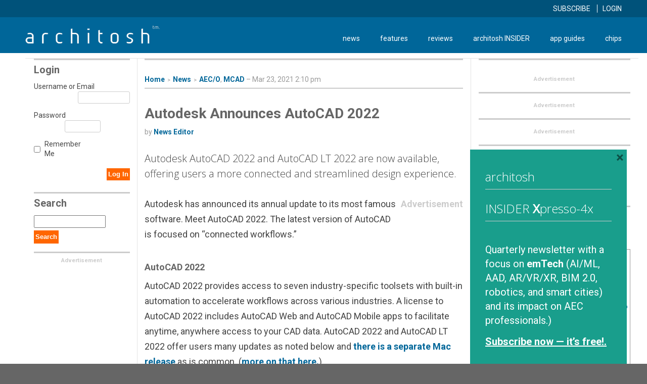

--- FILE ---
content_type: text/html; charset=UTF-8
request_url: https://architosh.com/2021/03/autodesk-announces-autocad-2022/
body_size: 26239
content:
<!DOCTYPE html>
<html lang="en-US">
<head>
<meta charset="UTF-8">
<meta name="viewport" content="width=device-width, initial-scale=1">
<link rel="profile" href="http://gmpg.org/xfn/11">

<meta name='robots' content='index, follow, max-image-preview:large, max-snippet:-1, max-video-preview:-1' />

	<!-- This site is optimized with the Yoast SEO Premium plugin v22.7 (Yoast SEO v26.8) - https://yoast.com/product/yoast-seo-premium-wordpress/ -->
	<title>Autodesk Announces AutoCAD 2022 - Architosh</title>
	<meta name="description" content="Autodesk AutoCAD 2022 and AutoCAD LT 2022 are now available, offering users a more connected and streamlined design experience." />
	<link rel="canonical" href="https://architosh.com/2021/03/autodesk-announces-autocad-2022/" />
	<meta property="og:locale" content="en_US" />
	<meta property="og:type" content="article" />
	<meta property="og:title" content="Autodesk Announces AutoCAD 2022" />
	<meta property="og:description" content="Autodesk AutoCAD 2022 and AutoCAD LT 2022 are now available, offering users a more connected and streamlined design experience." />
	<meta property="og:url" content="https://architosh.com/2021/03/autodesk-announces-autocad-2022/" />
	<meta property="og:site_name" content="Architosh" />
	<meta property="article:published_time" content="2021-03-23T18:10:52+00:00" />
	<meta property="article:modified_time" content="2021-03-23T18:13:45+00:00" />
	<meta property="og:image" content="https://architosh.com/wp-content/uploads/2021/03/ACAD22.jpg" />
	<meta property="og:image:width" content="1431" />
	<meta property="og:image:height" content="952" />
	<meta property="og:image:type" content="image/jpeg" />
	<meta name="author" content="News Editor" />
	<meta name="twitter:card" content="summary_large_image" />
	<meta name="twitter:label1" content="Written by" />
	<meta name="twitter:data1" content="News Editor" />
	<meta name="twitter:label2" content="Est. reading time" />
	<meta name="twitter:data2" content="4 minutes" />
	<script type="application/ld+json" class="yoast-schema-graph">{"@context":"https://schema.org","@graph":[{"@type":"Article","@id":"https://architosh.com/2021/03/autodesk-announces-autocad-2022/#article","isPartOf":{"@id":"https://architosh.com/2021/03/autodesk-announces-autocad-2022/"},"author":{"@id":"https://architosh.com/#/schema/person/5d532809870d7df849207b6b1d35cf94"},"headline":"Autodesk Announces AutoCAD 2022","datePublished":"2021-03-23T18:10:52+00:00","dateModified":"2021-03-23T18:13:45+00:00","mainEntityOfPage":{"@id":"https://architosh.com/2021/03/autodesk-announces-autocad-2022/"},"wordCount":613,"publisher":{"@id":"https://architosh.com/#organization"},"image":{"@id":"https://architosh.com/2021/03/autodesk-announces-autocad-2022/#primaryimage"},"thumbnailUrl":"https://i0.wp.com/architosh.com/wp-content/uploads/2021/03/ACAD22.jpg?fit=1431%2C952&ssl=1","keywords":["2D CAD","AEC","AutoCAD","AutoCAD 2022","AutoCAD LT 2022","MCAD"],"articleSection":["AEC/O","MCAD","News"],"inLanguage":"en-US"},{"@type":"WebPage","@id":"https://architosh.com/2021/03/autodesk-announces-autocad-2022/","url":"https://architosh.com/2021/03/autodesk-announces-autocad-2022/","name":"Autodesk Announces AutoCAD 2022 - Architosh","isPartOf":{"@id":"https://architosh.com/#website"},"primaryImageOfPage":{"@id":"https://architosh.com/2021/03/autodesk-announces-autocad-2022/#primaryimage"},"image":{"@id":"https://architosh.com/2021/03/autodesk-announces-autocad-2022/#primaryimage"},"thumbnailUrl":"https://i0.wp.com/architosh.com/wp-content/uploads/2021/03/ACAD22.jpg?fit=1431%2C952&ssl=1","datePublished":"2021-03-23T18:10:52+00:00","dateModified":"2021-03-23T18:13:45+00:00","description":"Autodesk AutoCAD 2022 and AutoCAD LT 2022 are now available, offering users a more connected and streamlined design experience.","breadcrumb":{"@id":"https://architosh.com/2021/03/autodesk-announces-autocad-2022/#breadcrumb"},"inLanguage":"en-US","potentialAction":[{"@type":"ReadAction","target":["https://architosh.com/2021/03/autodesk-announces-autocad-2022/"]}],"author":{"@id":"https://architosh.com/#/schema/person/5d532809870d7df849207b6b1d35cf94"}},{"@type":"ImageObject","inLanguage":"en-US","@id":"https://architosh.com/2021/03/autodesk-announces-autocad-2022/#primaryimage","url":"https://i0.wp.com/architosh.com/wp-content/uploads/2021/03/ACAD22.jpg?fit=1431%2C952&ssl=1","contentUrl":"https://i0.wp.com/architosh.com/wp-content/uploads/2021/03/ACAD22.jpg?fit=1431%2C952&ssl=1","width":1431,"height":952,"caption":"AutoCAD 2022 and AutoCAD LT 2022 offer numerous new features for more connected design experiences, including solid improvements to both mobile and web app versions."},{"@type":"BreadcrumbList","@id":"https://architosh.com/2021/03/autodesk-announces-autocad-2022/#breadcrumb","itemListElement":[{"@type":"ListItem","position":1,"name":"Home","item":"https://architosh.com/"},{"@type":"ListItem","position":2,"name":"Autodesk Announces AutoCAD 2022"}]},{"@type":"WebSite","@id":"https://architosh.com/#website","url":"https://architosh.com/","name":"Architosh","description":"architosh™ — a global-leading CAD / 3D / AEC industry technology publication and #1 source for Mac and iOS users in these segments.","publisher":{"@id":"https://architosh.com/#organization"},"potentialAction":[{"@type":"SearchAction","target":{"@type":"EntryPoint","urlTemplate":"https://architosh.com/?s={search_term_string}"},"query-input":{"@type":"PropertyValueSpecification","valueRequired":true,"valueName":"search_term_string"}}],"inLanguage":"en-US"},{"@type":"Organization","@id":"https://architosh.com/#organization","name":"Architosh.com","url":"https://architosh.com/","logo":{"@type":"ImageObject","inLanguage":"en-US","@id":"https://architosh.com/#/schema/logo/image/","url":"https://architosh.com/wp-content/uploads/2017/05/architosh-sq.png","contentUrl":"https://architosh.com/wp-content/uploads/2017/05/architosh-sq.png","width":200,"height":200,"caption":"Architosh.com"},"image":{"@id":"https://architosh.com/#/schema/logo/image/"}},{"@type":"Person","@id":"https://architosh.com/#/schema/person/5d532809870d7df849207b6b1d35cf94","name":"News Editor","image":{"@type":"ImageObject","inLanguage":"en-US","@id":"https://architosh.com/#/schema/person/image/ba064592d4f5ab191a1582731c6f8ede","url":"https://secure.gravatar.com/avatar/8ec22530e33a9a9485d5170d85c04e386b9c66af6c371d038441cb94edc9dd15?s=96&r=g","contentUrl":"https://secure.gravatar.com/avatar/8ec22530e33a9a9485d5170d85c04e386b9c66af6c371d038441cb94edc9dd15?s=96&r=g","caption":"News Editor"},"sameAs":["https://architosh.com"],"url":"https://architosh.com/author/newseditor/"}]}</script>
	<!-- / Yoast SEO Premium plugin. -->


<link rel='dns-prefetch' href='//js.stripe.com' />
<link rel='dns-prefetch' href='//stats.wp.com' />
<link rel='dns-prefetch' href='//fonts.googleapis.com' />
<link rel='dns-prefetch' href='//servedbyadbutler.com' />
<link rel='dns-prefetch' href='//www.google-analytics.com' />
<link rel='dns-prefetch' href='//pagead2.googlesyndication.com' />
<link rel='dns-prefetch' href='//s7.addthis.com' />
<link rel='dns-prefetch' href='//platform.twitter.com' />
<link rel='dns-prefetch' href='//pbs.twimg.com' />
<link rel='dns-prefetch' href='//m.addthis.com' />
<link rel='dns-prefetch' href='//www.google.com' />
<link rel='dns-prefetch' href='//www.googletagmanager.com' />
<link rel='preconnect' href='//i0.wp.com' />
<link rel='preconnect' href='//c0.wp.com' />
<link rel="alternate" title="oEmbed (JSON)" type="application/json+oembed" href="https://architosh.com/wp-json/oembed/1.0/embed?url=https%3A%2F%2Farchitosh.com%2F2021%2F03%2Fautodesk-announces-autocad-2022%2F" />
<link rel="alternate" title="oEmbed (XML)" type="text/xml+oembed" href="https://architosh.com/wp-json/oembed/1.0/embed?url=https%3A%2F%2Farchitosh.com%2F2021%2F03%2Fautodesk-announces-autocad-2022%2F&#038;format=xml" />
		<!-- This site uses the Google Analytics by MonsterInsights plugin v9.11.1 - Using Analytics tracking - https://www.monsterinsights.com/ -->
							<script src="//www.googletagmanager.com/gtag/js?id=G-LJ5YZ83WT3"  data-cfasync="false" data-wpfc-render="false" type="text/javascript" async></script>
			<script data-cfasync="false" data-wpfc-render="false" type="text/javascript">
				var mi_version = '9.11.1';
				var mi_track_user = true;
				var mi_no_track_reason = '';
								var MonsterInsightsDefaultLocations = {"page_location":"https:\/\/architosh.com\/2021\/03\/autodesk-announces-autocad-2022\/"};
								if ( typeof MonsterInsightsPrivacyGuardFilter === 'function' ) {
					var MonsterInsightsLocations = (typeof MonsterInsightsExcludeQuery === 'object') ? MonsterInsightsPrivacyGuardFilter( MonsterInsightsExcludeQuery ) : MonsterInsightsPrivacyGuardFilter( MonsterInsightsDefaultLocations );
				} else {
					var MonsterInsightsLocations = (typeof MonsterInsightsExcludeQuery === 'object') ? MonsterInsightsExcludeQuery : MonsterInsightsDefaultLocations;
				}

								var disableStrs = [
										'ga-disable-G-LJ5YZ83WT3',
									];

				/* Function to detect opted out users */
				function __gtagTrackerIsOptedOut() {
					for (var index = 0; index < disableStrs.length; index++) {
						if (document.cookie.indexOf(disableStrs[index] + '=true') > -1) {
							return true;
						}
					}

					return false;
				}

				/* Disable tracking if the opt-out cookie exists. */
				if (__gtagTrackerIsOptedOut()) {
					for (var index = 0; index < disableStrs.length; index++) {
						window[disableStrs[index]] = true;
					}
				}

				/* Opt-out function */
				function __gtagTrackerOptout() {
					for (var index = 0; index < disableStrs.length; index++) {
						document.cookie = disableStrs[index] + '=true; expires=Thu, 31 Dec 2099 23:59:59 UTC; path=/';
						window[disableStrs[index]] = true;
					}
				}

				if ('undefined' === typeof gaOptout) {
					function gaOptout() {
						__gtagTrackerOptout();
					}
				}
								window.dataLayer = window.dataLayer || [];

				window.MonsterInsightsDualTracker = {
					helpers: {},
					trackers: {},
				};
				if (mi_track_user) {
					function __gtagDataLayer() {
						dataLayer.push(arguments);
					}

					function __gtagTracker(type, name, parameters) {
						if (!parameters) {
							parameters = {};
						}

						if (parameters.send_to) {
							__gtagDataLayer.apply(null, arguments);
							return;
						}

						if (type === 'event') {
														parameters.send_to = monsterinsights_frontend.v4_id;
							var hookName = name;
							if (typeof parameters['event_category'] !== 'undefined') {
								hookName = parameters['event_category'] + ':' + name;
							}

							if (typeof MonsterInsightsDualTracker.trackers[hookName] !== 'undefined') {
								MonsterInsightsDualTracker.trackers[hookName](parameters);
							} else {
								__gtagDataLayer('event', name, parameters);
							}
							
						} else {
							__gtagDataLayer.apply(null, arguments);
						}
					}

					__gtagTracker('js', new Date());
					__gtagTracker('set', {
						'developer_id.dZGIzZG': true,
											});
					if ( MonsterInsightsLocations.page_location ) {
						__gtagTracker('set', MonsterInsightsLocations);
					}
										__gtagTracker('config', 'G-LJ5YZ83WT3', {"use_amp_client_id":"true","forceSSL":"true","anonymize_ip":"true"} );
										window.gtag = __gtagTracker;										(function () {
						/* https://developers.google.com/analytics/devguides/collection/analyticsjs/ */
						/* ga and __gaTracker compatibility shim. */
						var noopfn = function () {
							return null;
						};
						var newtracker = function () {
							return new Tracker();
						};
						var Tracker = function () {
							return null;
						};
						var p = Tracker.prototype;
						p.get = noopfn;
						p.set = noopfn;
						p.send = function () {
							var args = Array.prototype.slice.call(arguments);
							args.unshift('send');
							__gaTracker.apply(null, args);
						};
						var __gaTracker = function () {
							var len = arguments.length;
							if (len === 0) {
								return;
							}
							var f = arguments[len - 1];
							if (typeof f !== 'object' || f === null || typeof f.hitCallback !== 'function') {
								if ('send' === arguments[0]) {
									var hitConverted, hitObject = false, action;
									if ('event' === arguments[1]) {
										if ('undefined' !== typeof arguments[3]) {
											hitObject = {
												'eventAction': arguments[3],
												'eventCategory': arguments[2],
												'eventLabel': arguments[4],
												'value': arguments[5] ? arguments[5] : 1,
											}
										}
									}
									if ('pageview' === arguments[1]) {
										if ('undefined' !== typeof arguments[2]) {
											hitObject = {
												'eventAction': 'page_view',
												'page_path': arguments[2],
											}
										}
									}
									if (typeof arguments[2] === 'object') {
										hitObject = arguments[2];
									}
									if (typeof arguments[5] === 'object') {
										Object.assign(hitObject, arguments[5]);
									}
									if ('undefined' !== typeof arguments[1].hitType) {
										hitObject = arguments[1];
										if ('pageview' === hitObject.hitType) {
											hitObject.eventAction = 'page_view';
										}
									}
									if (hitObject) {
										action = 'timing' === arguments[1].hitType ? 'timing_complete' : hitObject.eventAction;
										hitConverted = mapArgs(hitObject);
										__gtagTracker('event', action, hitConverted);
									}
								}
								return;
							}

							function mapArgs(args) {
								var arg, hit = {};
								var gaMap = {
									'eventCategory': 'event_category',
									'eventAction': 'event_action',
									'eventLabel': 'event_label',
									'eventValue': 'event_value',
									'nonInteraction': 'non_interaction',
									'timingCategory': 'event_category',
									'timingVar': 'name',
									'timingValue': 'value',
									'timingLabel': 'event_label',
									'page': 'page_path',
									'location': 'page_location',
									'title': 'page_title',
									'referrer' : 'page_referrer',
								};
								for (arg in args) {
																		if (!(!args.hasOwnProperty(arg) || !gaMap.hasOwnProperty(arg))) {
										hit[gaMap[arg]] = args[arg];
									} else {
										hit[arg] = args[arg];
									}
								}
								return hit;
							}

							try {
								f.hitCallback();
							} catch (ex) {
							}
						};
						__gaTracker.create = newtracker;
						__gaTracker.getByName = newtracker;
						__gaTracker.getAll = function () {
							return [];
						};
						__gaTracker.remove = noopfn;
						__gaTracker.loaded = true;
						window['__gaTracker'] = __gaTracker;
					})();
									} else {
										console.log("");
					(function () {
						function __gtagTracker() {
							return null;
						}

						window['__gtagTracker'] = __gtagTracker;
						window['gtag'] = __gtagTracker;
					})();
									}
			</script>
							<!-- / Google Analytics by MonsterInsights -->
		<style id='wp-img-auto-sizes-contain-inline-css' type='text/css'>
img:is([sizes=auto i],[sizes^="auto," i]){contain-intrinsic-size:3000px 1500px}
/*# sourceURL=wp-img-auto-sizes-contain-inline-css */
</style>
<link rel='stylesheet' id='jetpack_related-posts-css' href='https://c0.wp.com/p/jetpack/15.4/modules/related-posts/related-posts.css' type='text/css' media='all' />
<style id='wp-emoji-styles-inline-css' type='text/css'>

	img.wp-smiley, img.emoji {
		display: inline !important;
		border: none !important;
		box-shadow: none !important;
		height: 1em !important;
		width: 1em !important;
		margin: 0 0.07em !important;
		vertical-align: -0.1em !important;
		background: none !important;
		padding: 0 !important;
	}
/*# sourceURL=wp-emoji-styles-inline-css */
</style>
<style id='wp-block-library-inline-css' type='text/css'>
:root{--wp-block-synced-color:#7a00df;--wp-block-synced-color--rgb:122,0,223;--wp-bound-block-color:var(--wp-block-synced-color);--wp-editor-canvas-background:#ddd;--wp-admin-theme-color:#007cba;--wp-admin-theme-color--rgb:0,124,186;--wp-admin-theme-color-darker-10:#006ba1;--wp-admin-theme-color-darker-10--rgb:0,107,160.5;--wp-admin-theme-color-darker-20:#005a87;--wp-admin-theme-color-darker-20--rgb:0,90,135;--wp-admin-border-width-focus:2px}@media (min-resolution:192dpi){:root{--wp-admin-border-width-focus:1.5px}}.wp-element-button{cursor:pointer}:root .has-very-light-gray-background-color{background-color:#eee}:root .has-very-dark-gray-background-color{background-color:#313131}:root .has-very-light-gray-color{color:#eee}:root .has-very-dark-gray-color{color:#313131}:root .has-vivid-green-cyan-to-vivid-cyan-blue-gradient-background{background:linear-gradient(135deg,#00d084,#0693e3)}:root .has-purple-crush-gradient-background{background:linear-gradient(135deg,#34e2e4,#4721fb 50%,#ab1dfe)}:root .has-hazy-dawn-gradient-background{background:linear-gradient(135deg,#faaca8,#dad0ec)}:root .has-subdued-olive-gradient-background{background:linear-gradient(135deg,#fafae1,#67a671)}:root .has-atomic-cream-gradient-background{background:linear-gradient(135deg,#fdd79a,#004a59)}:root .has-nightshade-gradient-background{background:linear-gradient(135deg,#330968,#31cdcf)}:root .has-midnight-gradient-background{background:linear-gradient(135deg,#020381,#2874fc)}:root{--wp--preset--font-size--normal:16px;--wp--preset--font-size--huge:42px}.has-regular-font-size{font-size:1em}.has-larger-font-size{font-size:2.625em}.has-normal-font-size{font-size:var(--wp--preset--font-size--normal)}.has-huge-font-size{font-size:var(--wp--preset--font-size--huge)}.has-text-align-center{text-align:center}.has-text-align-left{text-align:left}.has-text-align-right{text-align:right}.has-fit-text{white-space:nowrap!important}#end-resizable-editor-section{display:none}.aligncenter{clear:both}.items-justified-left{justify-content:flex-start}.items-justified-center{justify-content:center}.items-justified-right{justify-content:flex-end}.items-justified-space-between{justify-content:space-between}.screen-reader-text{border:0;clip-path:inset(50%);height:1px;margin:-1px;overflow:hidden;padding:0;position:absolute;width:1px;word-wrap:normal!important}.screen-reader-text:focus{background-color:#ddd;clip-path:none;color:#444;display:block;font-size:1em;height:auto;left:5px;line-height:normal;padding:15px 23px 14px;text-decoration:none;top:5px;width:auto;z-index:100000}html :where(.has-border-color){border-style:solid}html :where([style*=border-top-color]){border-top-style:solid}html :where([style*=border-right-color]){border-right-style:solid}html :where([style*=border-bottom-color]){border-bottom-style:solid}html :where([style*=border-left-color]){border-left-style:solid}html :where([style*=border-width]){border-style:solid}html :where([style*=border-top-width]){border-top-style:solid}html :where([style*=border-right-width]){border-right-style:solid}html :where([style*=border-bottom-width]){border-bottom-style:solid}html :where([style*=border-left-width]){border-left-style:solid}html :where(img[class*=wp-image-]){height:auto;max-width:100%}:where(figure){margin:0 0 1em}html :where(.is-position-sticky){--wp-admin--admin-bar--position-offset:var(--wp-admin--admin-bar--height,0px)}@media screen and (max-width:600px){html :where(.is-position-sticky){--wp-admin--admin-bar--position-offset:0px}}

/*# sourceURL=wp-block-library-inline-css */
</style><style id='global-styles-inline-css' type='text/css'>
:root{--wp--preset--aspect-ratio--square: 1;--wp--preset--aspect-ratio--4-3: 4/3;--wp--preset--aspect-ratio--3-4: 3/4;--wp--preset--aspect-ratio--3-2: 3/2;--wp--preset--aspect-ratio--2-3: 2/3;--wp--preset--aspect-ratio--16-9: 16/9;--wp--preset--aspect-ratio--9-16: 9/16;--wp--preset--color--black: #000000;--wp--preset--color--cyan-bluish-gray: #abb8c3;--wp--preset--color--white: #ffffff;--wp--preset--color--pale-pink: #f78da7;--wp--preset--color--vivid-red: #cf2e2e;--wp--preset--color--luminous-vivid-orange: #ff6900;--wp--preset--color--luminous-vivid-amber: #fcb900;--wp--preset--color--light-green-cyan: #7bdcb5;--wp--preset--color--vivid-green-cyan: #00d084;--wp--preset--color--pale-cyan-blue: #8ed1fc;--wp--preset--color--vivid-cyan-blue: #0693e3;--wp--preset--color--vivid-purple: #9b51e0;--wp--preset--gradient--vivid-cyan-blue-to-vivid-purple: linear-gradient(135deg,rgb(6,147,227) 0%,rgb(155,81,224) 100%);--wp--preset--gradient--light-green-cyan-to-vivid-green-cyan: linear-gradient(135deg,rgb(122,220,180) 0%,rgb(0,208,130) 100%);--wp--preset--gradient--luminous-vivid-amber-to-luminous-vivid-orange: linear-gradient(135deg,rgb(252,185,0) 0%,rgb(255,105,0) 100%);--wp--preset--gradient--luminous-vivid-orange-to-vivid-red: linear-gradient(135deg,rgb(255,105,0) 0%,rgb(207,46,46) 100%);--wp--preset--gradient--very-light-gray-to-cyan-bluish-gray: linear-gradient(135deg,rgb(238,238,238) 0%,rgb(169,184,195) 100%);--wp--preset--gradient--cool-to-warm-spectrum: linear-gradient(135deg,rgb(74,234,220) 0%,rgb(151,120,209) 20%,rgb(207,42,186) 40%,rgb(238,44,130) 60%,rgb(251,105,98) 80%,rgb(254,248,76) 100%);--wp--preset--gradient--blush-light-purple: linear-gradient(135deg,rgb(255,206,236) 0%,rgb(152,150,240) 100%);--wp--preset--gradient--blush-bordeaux: linear-gradient(135deg,rgb(254,205,165) 0%,rgb(254,45,45) 50%,rgb(107,0,62) 100%);--wp--preset--gradient--luminous-dusk: linear-gradient(135deg,rgb(255,203,112) 0%,rgb(199,81,192) 50%,rgb(65,88,208) 100%);--wp--preset--gradient--pale-ocean: linear-gradient(135deg,rgb(255,245,203) 0%,rgb(182,227,212) 50%,rgb(51,167,181) 100%);--wp--preset--gradient--electric-grass: linear-gradient(135deg,rgb(202,248,128) 0%,rgb(113,206,126) 100%);--wp--preset--gradient--midnight: linear-gradient(135deg,rgb(2,3,129) 0%,rgb(40,116,252) 100%);--wp--preset--font-size--small: 13px;--wp--preset--font-size--medium: 20px;--wp--preset--font-size--large: 36px;--wp--preset--font-size--x-large: 42px;--wp--preset--spacing--20: 0.44rem;--wp--preset--spacing--30: 0.67rem;--wp--preset--spacing--40: 1rem;--wp--preset--spacing--50: 1.5rem;--wp--preset--spacing--60: 2.25rem;--wp--preset--spacing--70: 3.38rem;--wp--preset--spacing--80: 5.06rem;--wp--preset--shadow--natural: 6px 6px 9px rgba(0, 0, 0, 0.2);--wp--preset--shadow--deep: 12px 12px 50px rgba(0, 0, 0, 0.4);--wp--preset--shadow--sharp: 6px 6px 0px rgba(0, 0, 0, 0.2);--wp--preset--shadow--outlined: 6px 6px 0px -3px rgb(255, 255, 255), 6px 6px rgb(0, 0, 0);--wp--preset--shadow--crisp: 6px 6px 0px rgb(0, 0, 0);}:where(.is-layout-flex){gap: 0.5em;}:where(.is-layout-grid){gap: 0.5em;}body .is-layout-flex{display: flex;}.is-layout-flex{flex-wrap: wrap;align-items: center;}.is-layout-flex > :is(*, div){margin: 0;}body .is-layout-grid{display: grid;}.is-layout-grid > :is(*, div){margin: 0;}:where(.wp-block-columns.is-layout-flex){gap: 2em;}:where(.wp-block-columns.is-layout-grid){gap: 2em;}:where(.wp-block-post-template.is-layout-flex){gap: 1.25em;}:where(.wp-block-post-template.is-layout-grid){gap: 1.25em;}.has-black-color{color: var(--wp--preset--color--black) !important;}.has-cyan-bluish-gray-color{color: var(--wp--preset--color--cyan-bluish-gray) !important;}.has-white-color{color: var(--wp--preset--color--white) !important;}.has-pale-pink-color{color: var(--wp--preset--color--pale-pink) !important;}.has-vivid-red-color{color: var(--wp--preset--color--vivid-red) !important;}.has-luminous-vivid-orange-color{color: var(--wp--preset--color--luminous-vivid-orange) !important;}.has-luminous-vivid-amber-color{color: var(--wp--preset--color--luminous-vivid-amber) !important;}.has-light-green-cyan-color{color: var(--wp--preset--color--light-green-cyan) !important;}.has-vivid-green-cyan-color{color: var(--wp--preset--color--vivid-green-cyan) !important;}.has-pale-cyan-blue-color{color: var(--wp--preset--color--pale-cyan-blue) !important;}.has-vivid-cyan-blue-color{color: var(--wp--preset--color--vivid-cyan-blue) !important;}.has-vivid-purple-color{color: var(--wp--preset--color--vivid-purple) !important;}.has-black-background-color{background-color: var(--wp--preset--color--black) !important;}.has-cyan-bluish-gray-background-color{background-color: var(--wp--preset--color--cyan-bluish-gray) !important;}.has-white-background-color{background-color: var(--wp--preset--color--white) !important;}.has-pale-pink-background-color{background-color: var(--wp--preset--color--pale-pink) !important;}.has-vivid-red-background-color{background-color: var(--wp--preset--color--vivid-red) !important;}.has-luminous-vivid-orange-background-color{background-color: var(--wp--preset--color--luminous-vivid-orange) !important;}.has-luminous-vivid-amber-background-color{background-color: var(--wp--preset--color--luminous-vivid-amber) !important;}.has-light-green-cyan-background-color{background-color: var(--wp--preset--color--light-green-cyan) !important;}.has-vivid-green-cyan-background-color{background-color: var(--wp--preset--color--vivid-green-cyan) !important;}.has-pale-cyan-blue-background-color{background-color: var(--wp--preset--color--pale-cyan-blue) !important;}.has-vivid-cyan-blue-background-color{background-color: var(--wp--preset--color--vivid-cyan-blue) !important;}.has-vivid-purple-background-color{background-color: var(--wp--preset--color--vivid-purple) !important;}.has-black-border-color{border-color: var(--wp--preset--color--black) !important;}.has-cyan-bluish-gray-border-color{border-color: var(--wp--preset--color--cyan-bluish-gray) !important;}.has-white-border-color{border-color: var(--wp--preset--color--white) !important;}.has-pale-pink-border-color{border-color: var(--wp--preset--color--pale-pink) !important;}.has-vivid-red-border-color{border-color: var(--wp--preset--color--vivid-red) !important;}.has-luminous-vivid-orange-border-color{border-color: var(--wp--preset--color--luminous-vivid-orange) !important;}.has-luminous-vivid-amber-border-color{border-color: var(--wp--preset--color--luminous-vivid-amber) !important;}.has-light-green-cyan-border-color{border-color: var(--wp--preset--color--light-green-cyan) !important;}.has-vivid-green-cyan-border-color{border-color: var(--wp--preset--color--vivid-green-cyan) !important;}.has-pale-cyan-blue-border-color{border-color: var(--wp--preset--color--pale-cyan-blue) !important;}.has-vivid-cyan-blue-border-color{border-color: var(--wp--preset--color--vivid-cyan-blue) !important;}.has-vivid-purple-border-color{border-color: var(--wp--preset--color--vivid-purple) !important;}.has-vivid-cyan-blue-to-vivid-purple-gradient-background{background: var(--wp--preset--gradient--vivid-cyan-blue-to-vivid-purple) !important;}.has-light-green-cyan-to-vivid-green-cyan-gradient-background{background: var(--wp--preset--gradient--light-green-cyan-to-vivid-green-cyan) !important;}.has-luminous-vivid-amber-to-luminous-vivid-orange-gradient-background{background: var(--wp--preset--gradient--luminous-vivid-amber-to-luminous-vivid-orange) !important;}.has-luminous-vivid-orange-to-vivid-red-gradient-background{background: var(--wp--preset--gradient--luminous-vivid-orange-to-vivid-red) !important;}.has-very-light-gray-to-cyan-bluish-gray-gradient-background{background: var(--wp--preset--gradient--very-light-gray-to-cyan-bluish-gray) !important;}.has-cool-to-warm-spectrum-gradient-background{background: var(--wp--preset--gradient--cool-to-warm-spectrum) !important;}.has-blush-light-purple-gradient-background{background: var(--wp--preset--gradient--blush-light-purple) !important;}.has-blush-bordeaux-gradient-background{background: var(--wp--preset--gradient--blush-bordeaux) !important;}.has-luminous-dusk-gradient-background{background: var(--wp--preset--gradient--luminous-dusk) !important;}.has-pale-ocean-gradient-background{background: var(--wp--preset--gradient--pale-ocean) !important;}.has-electric-grass-gradient-background{background: var(--wp--preset--gradient--electric-grass) !important;}.has-midnight-gradient-background{background: var(--wp--preset--gradient--midnight) !important;}.has-small-font-size{font-size: var(--wp--preset--font-size--small) !important;}.has-medium-font-size{font-size: var(--wp--preset--font-size--medium) !important;}.has-large-font-size{font-size: var(--wp--preset--font-size--large) !important;}.has-x-large-font-size{font-size: var(--wp--preset--font-size--x-large) !important;}
/*# sourceURL=global-styles-inline-css */
</style>

<style id='classic-theme-styles-inline-css' type='text/css'>
/*! This file is auto-generated */
.wp-block-button__link{color:#fff;background-color:#32373c;border-radius:9999px;box-shadow:none;text-decoration:none;padding:calc(.667em + 2px) calc(1.333em + 2px);font-size:1.125em}.wp-block-file__button{background:#32373c;color:#fff;text-decoration:none}
/*# sourceURL=/wp-includes/css/classic-themes.min.css */
</style>
<link rel='stylesheet' id='perfect-pullquotes-styles-css' href='https://architosh.com/wp-content/plugins/perfect-pullquotes/perfect-pullquotes.css?ver=1.7.5' type='text/css' media='all' />
<link rel='stylesheet' id='mc4wp-form-themes-css' href='https://architosh.com/wp-content/plugins/mailchimp-for-wp/assets/css/form-themes.css?ver=4.11.1' type='text/css' media='all' />
<link rel='stylesheet' id='issuem-leaky-paywall-css' href='https://architosh.com/wp-content/plugins/leaky-paywall//css/issuem-leaky-paywall.css?ver=4.22.6' type='text/css' media='all' />
<link rel='stylesheet' id='leaky-paywall-trials-css' href='https://architosh.com/wp-content/plugins/leaky-paywall-trials//css/style.css?ver=1.9.4' type='text/css' media='all' />
<link rel='stylesheet' id='leaky-paywall-coupons-css-css' href='https://architosh.com/wp-content/plugins/leaky-paywall-coupons//css/leaky-paywall-coupons.css?ver=2.4.2' type='text/css' media='all' />
<link rel='stylesheet' id='arch-assets-css-css' href='https://architosh.com/wp-content/themes/architosh/assets/css/main.css?ver=1768589498' type='text/css' media='all' />
<link rel='stylesheet' id='footable-style-css' href='https://architosh.com/wp-content/themes/architosh/assets/css/footable.standalone.css?ver=6.9' type='text/css' media='all' />
<link rel='stylesheet' id='font-awesome-css' href='https://architosh.com/wp-content/themes/architosh/assets/css/font-awesome.min.css?ver=6.9' type='text/css' media='all' />
<link crossorigin="anonymous" rel='stylesheet' id='google-font-css' href='https://fonts.googleapis.com/css?family=Roboto%3A400%2C400i%2C700%2C700i%7COpen+Sans%3A300%2C400&#038;ver=6.9' type='text/css' media='all' />
<link rel='stylesheet' id='boxzilla-css' href='https://architosh.com/wp-content/plugins/boxzilla/assets/css/styles.css?ver=3.4.5' type='text/css' media='all' />
<link rel='stylesheet' id='wppb_stylesheet-css' href='https://architosh.com/wp-content/plugins/profile-builder/assets/css/style-front-end.css?ver=3.15.3' type='text/css' media='all' />
<script type="text/javascript" id="jetpack_related-posts-js-extra">
/* <![CDATA[ */
var related_posts_js_options = {"post_heading":"h4"};
//# sourceURL=jetpack_related-posts-js-extra
/* ]]> */
</script>
<script type="text/javascript" src="https://c0.wp.com/p/jetpack/15.4/_inc/build/related-posts/related-posts.min.js" id="jetpack_related-posts-js"></script>
<script type="text/javascript" src="https://architosh.com/wp-content/plugins/google-analytics-premium/assets/js/frontend-gtag.min.js?ver=9.11.1" id="monsterinsights-frontend-script-js" async="async" data-wp-strategy="async"></script>
<script data-cfasync="false" data-wpfc-render="false" type="text/javascript" id='monsterinsights-frontend-script-js-extra'>/* <![CDATA[ */
var monsterinsights_frontend = {"js_events_tracking":"true","download_extensions":"doc,pdf,ppt,zip,xls,jpg,gif,docx,pptx,xlsx","inbound_paths":"[]","home_url":"https:\/\/architosh.com","hash_tracking":"false","v4_id":"G-LJ5YZ83WT3"};/* ]]> */
</script>
<script type="text/javascript" src="https://c0.wp.com/c/6.9/wp-includes/js/jquery/jquery.min.js" id="jquery-core-js"></script>
<script type="text/javascript" src="https://c0.wp.com/c/6.9/wp-includes/js/jquery/jquery-migrate.min.js" id="jquery-migrate-js"></script>
<script type="text/javascript" src="https://architosh.com/wp-content/plugins/leaky-paywall-coupons//js/script.js?ver=2.4.2" id="leaky-paywall-coupons-js-js"></script>
<script type="text/javascript" src="https://architosh.com/wp-content/themes/architosh/behavior/behavior.js?ver=1768589498" id="arch-behavior-js-js"></script>
<script type="text/javascript" src="https://js.stripe.com/v3/?ver=4.22.6" id="stripe-js"></script>
<link rel="https://api.w.org/" href="https://architosh.com/wp-json/" /><link rel="alternate" title="JSON" type="application/json" href="https://architosh.com/wp-json/wp/v2/posts/30504" /><script type="text/javascript">
			 var style = document.createElement("style");
			 style.type = "text/css";
			 style.id = "antiClickjack";
			 if ("cssText" in style){
			   style.cssText = "body{display:none !important;}";
			 }else{
			   style.innerHTML = "body{display:none !important;}";
			 }
			 document.getElementsByTagName("head")[0].appendChild(style);

			 try {
			   if (top.document.domain === document.domain) {
			     var antiClickjack = document.getElementById("antiClickjack");
			     antiClickjack.parentNode.removeChild(antiClickjack);
			   } else {
			     top.location = self.location;
			   }
			 } catch (e) {
			   top.location = self.location;
			 }
			</script>	<style>img#wpstats{display:none}</style>
		
		<script>
		(function(h,o,t,j,a,r){
			h.hj=h.hj||function(){(h.hj.q=h.hj.q||[]).push(arguments)};
			h._hjSettings={hjid:1863339,hjsv:5};
			a=o.getElementsByTagName('head')[0];
			r=o.createElement('script');r.async=1;
			r.src=t+h._hjSettings.hjid+j+h._hjSettings.hjsv;
			a.appendChild(r);
		})(window,document,'//static.hotjar.com/c/hotjar-','.js?sv=');
		</script>
		                
    <style>

        #wpnbio-close,#wpnbio-show{
            cursor: pointer;
        }

        #wpnbio-alert ul {
            list-style: none;
        }

        #wpnbio-show{
            color:#0a0a0a;
            display:none;
                        top:0;
                        position:fixed;
            text-align: center;
            height:32px;
            width:40px;
            z-index:999999;
            right:10px;
            background:#b1eeee;
                            border-bottom: 0px solid transparent;
                border-left: 0px solid transparent;
                border-right: 0px solid transparent;
                        -webkit-box-shadow: 0 0px 10px 0px rgba(0, 0, 0, 0.35);
           -moz-box-shadow: 0 0px 10px 0px rgba(0, 0, 0, 0.35);
                    box-shadow: 0 0px 10px 0px rgba(0, 0, 0, 0.35);
        }

                .admin-bar #wpnbio-show{
            top:32px;  
        }
        
        #wpnbio-show img{
            width: 23px;
            display: inline-block;
            margin: 5px auto;
        }

        #wpnb-bar{
                        display:none;
                                    position:fixed;
            top:0px;
            left:0px;
            
            width:100%;
            z-index:99999;
            background:#b1eeee;
            text-align:center;
            color:#fff;
            height:auto;
            min-height:33px;
                            border-bottom: 0px solid transparent;
                        -webkit-box-shadow: 0 0px 10px 0px rgba(0, 0, 0, 0.35);
           -moz-box-shadow: 0 0px 10px 0px rgba(0, 0, 0, 0.35);
                    box-shadow: 0 0px 10px 0px rgba(0, 0, 0, 0.35);
            font-size:14px;
            line-height: 1.5em;
            padding:5px;
            -webkit-box-sizing: border-box;
            -moz-box-sizing: border-box;
              box-sizing: border-box;
        }

        #wpnb-bar a, #wpnb-bar a:link, #wpnb-bar a:active, #wpnb-bar a:visited, #wpnb-bar a:hover{
            text-decoration:none;
        }
        .wpnb-bar-button{
            display:inline-block;
            border-radius: 3px;
            font-weight: bold;
            line-height: initial;
            white-space: nowrap;
            vertical-align: top;
            background-color: #000;
            color:#fff;
            text-transform:none;
            font-size: 14px;
            padding: 5px 6px;
            border:none;
        }

        #wpnbio-subscribe-btn{
         cursor:pointer;
        }
        a.wpnb-bar-button{
            vertical-align: baseline;
        }

        #wpnb-bar .form-control{
            height:auto;
            font-size: 14px;
            border-radius: 3px;
            width: 175px;
            border:1px solid transparent;
            padding:3px;
            margin: 0;
            display: inline;
        }

        #wpnb-bar label span{
            font-size:9px;
        }



        #wpnbio-description{
        line-height:1.2;
        }

        #wpnbio-wrapper{
            position:relative;
        }

        #wpnbio-close {
            display:none;
            display: block;
            position: absolute;
            top: 0;
            -webkit-box-sizing: initial; 
            -moz-box-sizing: initial;
            box-sizing: initial;
            right: 0;
        }

        #wpnbio-close img{
            width:16px;
        }

        #wpnbio-socialprofiles a{
            color:#fff;
        }

        .wpnbio-section{
            padding-top:4px;
            padding-bottom:4px;
        }-show

        #wpnbio-form{
        margin:0;
        }

        
        .countdown_section {
            display: inline-block;
            padding: 0 10px;
        }

        /*.countdown_amount {
            padding-right: 4px;
        }*/

        @media (max-width: 480px) {
            #wpnb-bar .form-control{
                display:block;
                margin:auto;
                margin-bottom:3px;
            }
        }

                /* Link Styles */
            #wpnb-bar a, #wpnb-bar a:visited, #wpnb-bar a:hover, #wpnb-bar a:active{
            color: #b1eeee;
        }

        .wpnb-bar-button,
#wpnb-bar a.wpnb-bar-button {
  color: black;
  text-shadow: 0 -1px 0 rgba(255,255,255,0.3);
  background-color: #b1eeee;
  background-image: -moz-linear-gradient(top,#b1eeee,#72e0e0);
  background-image: -ms-linear-gradient(top,#b1eeee,#72e0e0);
  background-image: -webkit-gradient(linear,0 0,0 100%,from(#b1eeee),to(#72e0e0));
  background-image: -webkit-linear-gradient(top,#b1eeee,#72e0e0);
  background-image: -o-linear-gradient(top,#b1eeee,#72e0e0);
  background-image: linear-gradient(top,#b1eeee,#72e0e0);
  background-repeat: repeat-x;
  filter: progid:DXImageTransform.Microsoft.gradient(startColorstr='#b1eeee', endColorstr='#72e0e0', GradientType=0);
  border-color: #72e0e0 #72e0e0 #33d3d3;
  border-color: rgba(0,0,0,0.1) rgba(0,0,0,0.1) rgba(0,0,0,0.25);
  *background-color: #72e0e0;
  filter: progid:DXImageTransform.Microsoft.gradient(enabled = false);
}
.wpnb-bar-button:hover,
.wpnb-bar-button:active,
.wpnb-bar-button.active,
.wpnb-bar-button.disabled,
.wpnb-bar-button[disabled],
#wpnb-bar a.wpnb-bar-button:hover,
#wpnb-bar a.wpnb-bar-button:active,
#wpnb-bar a.wpnb-bar-button.active,
#wpnb-bar a.wpnb-bar-button.disabled,
#wpnb-bar a.wpnb-bar-button[disabled] {
  background-color: #72e0e0;
  *background-color: #5ddcdc;
}
.wpnb-bar-button:active,
.wpnb-bar-button.active,
#wpnb-bar a.wpnb-bar-button:active,
#wpnb-bar a.wpnb-bar-button.active {
  background-color: #48d7d7 \9;
}
.wpnb-bar-button:hover,
#wpnb-bar a.wpnb-bar-button:hover {
  color: black;
  text-shadow: 0 -1px 0 rgba(255,255,255,0.3);
  background-color: #b1eeee;
  background-image: -moz-linear-gradient(top,#b1eeee,#72e0e0);
  background-image: -ms-linear-gradient(top,#b1eeee,#72e0e0);
  background-image: -webkit-gradient(linear,0 0,0 100%,from(#b1eeee),to(#72e0e0));
  background-image: -webkit-linear-gradient(top,#b1eeee,#72e0e0);
  background-image: -o-linear-gradient(top,#b1eeee,#72e0e0);
  background-image: linear-gradient(top,#b1eeee,#72e0e0);
  background-repeat: repeat-x;
  filter: progid:DXImageTransform.Microsoft.gradient(startColorstr='#b1eeee', endColorstr='#72e0e0', GradientType=0);
  border-color: #72e0e0 #72e0e0 #33d3d3;
  border-color: rgba(0,0,0,0.1) rgba(0,0,0,0.1) rgba(0,0,0,0.25);
  *background-color: #72e0e0;
  filter: progid:DXImageTransform.Microsoft.gradient(enabled = false);
}
.wpnb-bar-button:hover:hover,
.wpnb-bar-button:hover:active,
.wpnb-bar-button:hover.active,
.wpnb-bar-button:hover.disabled,
.wpnb-bar-button:hover[disabled],
#wpnb-bar a.wpnb-bar-button:hover:hover,
#wpnb-bar a.wpnb-bar-button:hover:active,
#wpnb-bar a.wpnb-bar-button:hover.active,
#wpnb-bar a.wpnb-bar-button:hover.disabled,
#wpnb-bar a.wpnb-bar-button:hover[disabled] {
  background-color: #72e0e0;
  *background-color: #5ddcdc;
}
.wpnb-bar-button:hover:active,
.wpnb-bar-button:hover.active,
#wpnb-bar a.wpnb-bar-button:hover:active,
#wpnb-bar a.wpnb-bar-button:hover.active {
  background-color: #48d7d7 \9;
}
#wpnb-bar .form-control {
  background-color: #f5f5f5;
}
#wpnb-bar .form-control {
  color: black;
  text-shadow: 0 -1px 0 rgba(255,255,255,0.3);
}
    
        .wpnb-bar-button,
#wpnb-bar a.wpnb-bar-button,
.wpnb-bar-button:hover,
#wpnb-bar a.wpnb-bar-button:hover {
  background-image: none;
  text-shadow: none;
}
    
    /* Text Styles */
    
        #wpnb-bar{
            font-size: 14px;
            line-height: 0;
                        color:#0a0a0a;
                    }

        #wpnbio-countdown{
            line-height: 1.2;
        }



        #wpnbio-socialprofiles a{
                        color:#0a0a0a !important;
                    }
            .wpnb-bar-button{
                        font-weight: 400;
            font-style: ;
        }
            </style>
    		<script defer async="async" src="https://www.google.com/recaptcha/api.js?render=6LdnzZAUAAAAAMNy6konIUtCIv_RufuyFgrYS_yp"></script>
		<script>
			window.onload = (event) => {

				let lpForm = document.getElementById('leaky-paywall-payment-form');

				if (lpForm !== null) {
					grecaptcha.ready(function() {
						grecaptcha.execute('6LdnzZAUAAAAAMNy6konIUtCIv_RufuyFgrYS_yp', {
							action: 'register'
						}).then(function(token) {

							console.log('token: ' + token);
							let recaptchaResponse = document.getElementById('recaptcha-response');

							if (recaptchaResponse !== null) {
								recaptchaResponse.value = token;
							}

						});
					});
				}

				let lpQrFrom = document.getElementById('leaky-paywall-quick-register');

				if (lpQrFrom !== null) {
					grecaptcha.ready(function() {
						grecaptcha.execute('6LdnzZAUAAAAAMNy6konIUtCIv_RufuyFgrYS_yp', {
							action: 'register'
						}).then(function(token) {

							console.log('token: ' + token);
							let recaptchaResponse = document.getElementById('recaptcha-response');

							if (recaptchaResponse !== null) {
								recaptchaResponse.value = token;
							}

						});
					});
				}
			};
		</script>
		<style>
			.grecaptcha-badge {
				visibility: hidden;
			}
		</style>
	<meta http-equiv="Content-Security-Policy" content="upgrade-insecure-requests"><link rel="shortcut icon" href="/favicon.ico"><link rel="apple-touch-icon" sizes="180x180" href="/apple-touch-icon.png"><link rel="icon" type="image/png" sizes="32x32" href="/favicon-32x32.png"><link rel="icon" type="image/png" sizes="16x16" href="/favicon-16x16.png"><link rel="manifest" href="/manifest.json"><link rel="mask-icon" href="/safari-pinned-tab.svg" color="#5bbad5"><meta name="theme-color" content="#ffffff">	<meta name="amp-google-client-id-api" content="googleanalytics">
	<meta name="monsterinsights-version" content="9.11.1">
	<meta name="monsterinsights-amp-version" content="1.7.1">
			<meta name="monsterinsights-tracking-user" content="true">
	<link rel="amphtml" href="https://architosh.com/2021/03/autodesk-announces-autocad-2022/amp/"><script>(()=>{var o=[],i={};["on","off","toggle","show"].forEach((l=>{i[l]=function(){o.push([l,arguments])}})),window.Boxzilla=i,window.boxzilla_queue=o})();</script>		<style type="text/css" id="wp-custom-css">
			#boxzilla-27234{background-color: #e1eded;
}		</style>
		
</head>

<body class="wp-singular post-template-default single single-post postid-30504 single-format-standard wp-theme-architosh">
	<div id="top">
		<p id="accessibility">Skip to <a href="#content">content</a> or <a href="#navigation">navigation</a></p>
	</div><!--/top-->
	<div id="header">
		<div class="ribbon-wrapper">
			<div class="ribbon">
				<a href="https://architosh.com/become-an-architosh-insider/" class="subscribe-link" target="_blank">Subscribe </a>
				<span class="tp-login-link"><a href="https://architosh.com/log-in/">Login</a> </span>
			</div>
		</div>
		<div class="logo-menu-wrapper">
			<div class="logo-wrapper">
				<a title="Home" rel="home" href="https://architosh.com/">
					<img src="https://architosh.com/wp-content/themes/architosh/images/logo.png" title="Architosh" alt="Architosh" class="site-logo">
				</a>
			</div>
			<a href="#menu-header" id="js-menu-toggle" class="site-menu-toggle">
				<span class="screen-reader-text">
					Primary Menu				</span>
				<span class="menu-toggle" aria-hidden="true">☰</span>
			</a>
			<div class="menu-wrapper">
				<div class="menu-header-container"><ul id="menu-header" class="menu"><li id="menu-item-9660" class="menu-item menu-item-type-taxonomy menu-item-object-category current-post-ancestor current-menu-parent current-post-parent menu-item-9660"><a href="https://architosh.com/category/news/">news</a></li>
<li id="menu-item-9659" class="menu-item menu-item-type-taxonomy menu-item-object-category menu-item-9659"><a href="https://architosh.com/category/feature/">features</a></li>
<li id="menu-item-9661" class="menu-item menu-item-type-taxonomy menu-item-object-category menu-item-9661"><a href="https://architosh.com/category/review/">reviews</a></li>
<li id="menu-item-25586" class="menu-item menu-item-type-taxonomy menu-item-object-category menu-item-25586"><a href="https://architosh.com/category/architosh-insider/">architosh INSIDER</a></li>
<li id="menu-item-25367" class="menu-item menu-item-type-post_type menu-item-object-page menu-item-25367"><a href="https://architosh.com/app-guides/">app guides</a></li>
<li id="menu-item-583173" class="menu-item menu-item-type-taxonomy menu-item-object-category menu-item-583173"><a href="https://architosh.com/category/chips/">chips</a></li>
</ul></div>			</div>
		</div>
	</div><!--/header-->

	<div id="wrapper">
		<div id="banner">
			<!-- a3_728x90-AU02 [header] -->
<script type="text/javascript">if (!window.AdButler){(function(){var s = document.createElement("script"); s.async = true; s.type = "text/javascript";s.src = 'https://servedbyadbutler.com/app.js';var n = document.getElementsByTagName("script")[0]; n.parentNode.insertBefore(s, n);}());}</script>
<script type="text/javascript">
var AdButler = AdButler || {}; AdButler.ads = AdButler.ads || [];
var abkw = window.abkw || '';
var plc111944 = window.plc111944 || 0;
document.write('<'+'div id="placement_111944_'+plc111944+'"></'+'div>');
AdButler.ads.push({handler: function(opt){ AdButler.register(148004, 111944, [728,90], 'placement_111944_'+opt.place, opt); }, opt: { place: plc111944++, keywords: abkw, domain: 'servedbyadbutler.com', click:'CLICK_MACRO_PLACEHOLDER' }});
</script>		</div>
		<hr class="divider" />
	<div id="page" class="three-column">
		<div id="meta-content" class="sidebar">
	<div class="widget" id="log-in-widget">
<h2 class="title">Login</h2>
<div id="wppb-login-wrap" class="wppb-user-forms">
		<form name="wppb-loginform" id="wppb-loginform" class="" action="https://architosh.com/2021/03/autodesk-announces-autocad-2022/" method="post">
			
			<p class="wppb-form-field login-username">
				<label for="wppb_user_login">Username or Email</label>
				<input type="text" name="log" id="wppb_user_login" class="input" value="" size="20" />
			</p>
			<p class="wppb-form-field login-password">
				<label for="wppb_user_pass">Password</label>
				<span class="wppb-password-field-container">
				    <input type="password" name="pwd" id="wppb_user_pass" class="input" value="" size="20" />
				     <!-- add the HTML for the visibility toggle -->
				</span>
            </p>
			
			
			<p class="wppb-form-field login-remember"><input name="rememberme" type="checkbox" id="rememberme" value="forever" /><label for="rememberme">Remember Me</label></p>
			<p class="login-submit form-submit">
				<input type="submit" name="wp-submit" id="wppb-submit" class="button button-primary" value="Log In"" />
				<input type="hidden" name="redirect_to" value="https://architosh.com/2021/03/autodesk-announces-autocad-2022/" />
			</p>
			<input type="hidden" name="wppb_login" value="true"/>
			<input type="hidden" name="wppb_form_location" value="widget"/>
			<input type="hidden" name="wppb_request_url" value="https://architosh.com/2021/03/autodesk-announces-autocad-2022/"/>
			<input type="hidden" name="wppb_lostpassword_url" value=""/>
			<input type="hidden" name="wppb_redirect_priority" value=""/>
			<input type="hidden" name="wppb_referer_url" value=""/>
			<input type="hidden" id="CSRFToken-wppb" name="CSRFToken-wppb" value="d76d7fbb38" /><input type="hidden" name="_wp_http_referer" value="/2021/03/autodesk-announces-autocad-2022/" />
			<input type="hidden" name="wppb_redirect_check" value="true"/>
			
		</form></div>
	</div>
	<div class="widget" id="search-widget">
		<h2 class="title">Search</h2>
		<form method="get" id="search" action="https://architosh.com/" name="search">
			<div>
				<input type="text" id="s" value="" name="s" size="14" />
				<button type="submit" class="custom">Search</button>
			</div>
		</form>
	</div>
			<div class="ad">
				  <p>Advertisement</p></div></div><!--/meta-content-->
		<div id="content" class="hfeed">
			<div id="main">
															<div id="post-30504" class="hentry post aeco mechanical-cad news ">
							<div id="breadcrumb-navigation">
								<a title="Home" rel="home" href="https://architosh.com/">Home</a> <span class="gt">&gt;</span> <a href="https://architosh.com/category/news/">News</a> <span class="gt">&gt;</span> <a href="https://architosh.com/category/news/aeco/">AEC/O</a>, <a href="https://architosh.com/category/news/mechanical-cad/">MCAD</a> <span class="ndash">&ndash;</span> <span class="published">Mar 23, 2021 2:10 pm</span>							</div><!--/breadcrumb-navigation-->
							<h1 class="entry-title"><a class="bookmark" title='Permanent link to "Autodesk Announces AutoCAD 2022"' rel='bookmark' href='https://architosh.com/2021/03/autodesk-announces-autocad-2022/'>Autodesk Announces AutoCAD 2022</a></h1>
							<div class="by">by <address class="vcard author"><a href="https://architosh.com/author/newseditor/" title="Posts by News Editor" rel="author" itemprop="author" itemscope="itemscope" itemtype="https://schema.org/Person">News Editor</a></address></div>

								<div class="post-banner-wrapper"></div><div class="entry-summary"><p>Autodesk AutoCAD 2022 and AutoCAD LT 2022 are now available, offering users a more connected and streamlined design experience.</p>
</div><!--/entry-summary--><div class="ad"><!-- a3_300x250-AU01 [inline] -->
<script type="text/javascript">if (!window.AdButler){(function(){var s = document.createElement("script"); s.async = true; s.type = "text/javascript";s.src = 'https://servedbyadbutler.com/app.js';var n = document.getElementsByTagName("script")[0]; n.parentNode.insertBefore(s, n);}());}</script>
<script type="text/javascript">
var AdButler = AdButler || {}; AdButler.ads = AdButler.ads || [];
var abkw = window.abkw || '';
var plc111945 = window.plc111945 || 0;
document.write('<'+'div id="placement_111945_'+plc111945+'"></'+'div>');
AdButler.ads.push({handler: function(opt){ AdButler.register(148004, 111945, [300,250], 'placement_111945_'+opt.place, opt); }, opt: { place: plc111945++, keywords: abkw, domain: 'servedbyadbutler.com', click:'CLICK_MACRO_PLACEHOLDER' }});
</script><p>Advertisement</p>
											  </div><!--/ad--><div class="entry-content">
								<p>Autodesk has announced its annual update to its most famous software. Meet AutoCAD 2022. The latest version of AutoCAD is focused on &#8220;connected workflows.&#8221;</p>
<h4>AutoCAD 2022</h4>
<p>AutoCAD 2022 provides access to seven industry-specific toolsets with built-in automation to accelerate workflows across various industries. A license to AutoCAD 2022 includes AutoCAD Web and AutoCAD Mobile apps to facilitate anytime, anywhere access to your CAD data. AutoCAD 2022 and AutoCAD LT 2022 offer users many updates as noted below and <a href="https://architosh.com/2021/03/autodesk-announces-autocad-2022-for-mac-and-autocad-lt-2022-for-mac/">there is a separate Mac release</a> as is common. (<a href="https://architosh.com/2021/03/autodesk-announces-autocad-2022-for-mac-and-autocad-lt-2022-for-mac/">more on that here.</a>)</p>
<div id="attachment_30510" style="width: 460px" class="wp-caption alignnone"><a href="https://i0.wp.com/architosh.com/wp-content/uploads/2021/03/ACAD22.jpg?ssl=1"><img data-recalc-dims="1" fetchpriority="high" decoding="async" aria-describedby="caption-attachment-30510" class="wp-image-30510 size-medium" src="https://i0.wp.com/architosh.com/wp-content/uploads/2021/03/ACAD22.jpg?resize=450%2C299&#038;ssl=1" alt="Autodesk AutoCAD 2022" width="450" height="299" srcset="https://i0.wp.com/architosh.com/wp-content/uploads/2021/03/ACAD22.jpg?resize=450%2C299&amp;ssl=1 450w, https://i0.wp.com/architosh.com/wp-content/uploads/2021/03/ACAD22.jpg?resize=610%2C406&amp;ssl=1 610w, https://i0.wp.com/architosh.com/wp-content/uploads/2021/03/ACAD22.jpg?resize=768%2C511&amp;ssl=1 768w, https://i0.wp.com/architosh.com/wp-content/uploads/2021/03/ACAD22.jpg?w=1431&amp;ssl=1 1431w, https://i0.wp.com/architosh.com/wp-content/uploads/2021/03/ACAD22.jpg?w=1020&amp;ssl=1 1020w" sizes="(max-width: 450px) 100vw, 450px" /></a><p id="caption-attachment-30510" class="wp-caption-text">AutoCAD 2022 and AutoCAD LT 2022 offer numerous new features for more connected design experiences, including solid improvements to both mobile and web app versions.</p></div>
<p>There are several major new features and updates in AutoCAD 2022.</p>
<p><strong><span class="architosh-blue">Trace</span></strong></p>
<p>Trace enables. you and your collaborators to markup DWG files without altering the existing drawing. A client, for example, can mark up design suggestions or changes they want to seeing using Trace on Autodesk Web or Autodesk Mobile. These Trace changes then appear in AutoCAD on the desktop where the feedback can be responded to.</p>
<p><strong><span class="architosh-blue">Share</span></strong></p>
<p>With Share, AutoCAD 2022 users can better work with teammates, using Share to select levels of access, such as &#8220;view-only&#8221; or &#8220;edit&#8221; and send controlled copies of drawings to your team. You can also generate Share links from AutoCAD 2022 and AutoCAD Web and the links open up directly in AutoCAD Web.</p>
<p><strong><span class="architosh-blue">Count</span></strong></p>
<p>Autodesk is touting its new Count features as automation tools. The new Count feature automates the counting of blocks or geometry to save time and reduce human counting mistakes. This is valuable to avoid miscounting parts or ordering incorrect quantities. Users can also export data to dynamic tables.</p>
<h4>Autodesk Docs and Other Features</h4>
<p>AutoCAD 2022 features Push to Autodesk Docs, allowing users to publish CAD drawing sheets to PDF directly from within AutoCAD to Autodesk Docs. This eliminates the need to save PDFs locally, manage where you store them, and open up a web browser to then upload PDF files to Autodesk Docs up in the cloud.</p>
<div id="attachment_30511" style="width: 460px" class="wp-caption alignnone"><a href="https://i0.wp.com/architosh.com/wp-content/uploads/2021/03/ACADshare.jpg?ssl=1"><img data-recalc-dims="1" decoding="async" aria-describedby="caption-attachment-30511" class="wp-image-30511 size-medium" src="https://i0.wp.com/architosh.com/wp-content/uploads/2021/03/ACADshare.jpg?resize=450%2C291&#038;ssl=1" alt="Autodesk AutoCAD 2022" width="450" height="291" srcset="https://i0.wp.com/architosh.com/wp-content/uploads/2021/03/ACADshare.jpg?resize=450%2C291&amp;ssl=1 450w, https://i0.wp.com/architosh.com/wp-content/uploads/2021/03/ACADshare.jpg?resize=610%2C394&amp;ssl=1 610w, https://i0.wp.com/architosh.com/wp-content/uploads/2021/03/ACADshare.jpg?resize=768%2C496&amp;ssl=1 768w, https://i0.wp.com/architosh.com/wp-content/uploads/2021/03/ACADshare.jpg?resize=1536%2C992&amp;ssl=1 1536w, https://i0.wp.com/architosh.com/wp-content/uploads/2021/03/ACADshare.jpg?w=1634&amp;ssl=1 1634w, https://i0.wp.com/architosh.com/wp-content/uploads/2021/03/ACADshare.jpg?w=1020&amp;ssl=1 1020w" sizes="(max-width: 450px) 100vw, 450px" /></a><p id="caption-attachment-30511" class="wp-caption-text">The new Share features in AutoCAD 2022 help users work more efficiently with colleagues directly from AutoCAD.</p></div>
<p>You can now connect to Autodesk Drive and Autodesk Docs from within AutoCAD Web. With AutoCAD Web and Mobile, you can access your files in the cloud. These additional integrations further the anytime, anywhere, any device type of access users want with their data.</p>
<p>Rounding out other key feature improvements, AutoCAD 2022 now features Floating windows support, enabling users to view and edit multiple drawings within the same instance of AutoCAD. Organized in drawing tabs, multiple drawing windows with different files opened will be a game-changer for many users. Windows can also be spread out across multiple monitors.</p>
<p>Graphics performance has been improved enabling a faster working experience and there is a redesigned start tab for easy access to files and other helpful content from the home screen.</p>
<p>“We aim to create modern, connected workflows and harness automation to save time, improve accuracy, and enhance collaboration wherever you work,” says Marcus O’Brien, Senior Director of AutoCAD product management. “We are working to give our users an unprecedented design experience on whatever device they choose.”</p>
<p>To learn more <a href="https://www.autodesk.com/products/autocad/overview?term=1-YEAR">visit here.</a></p>
<h4>Availability and Trials</h4>
<p>The new version of AutoCAD is available today. Prospective users can create an <a href="https://accounts.autodesk.com/">Autodesk Account</a> and download a 30-day trial version of AutoCAD 2022 or AutoCAD LT 2022.</p>
<p>While AutoCAD Web app is included with a subscription of AutoCAD 2022, non-users who want to give it a test drive can do so through the ongoing (global pandemic response-based) Web Access Program by <a href="https://web.autocad.com/login">logging into the AutoCAD Web app</a> today.</p>
								 <div id='jp-relatedposts' class='jp-relatedposts' >
	<h3 class="jp-relatedposts-headline"><em>Related</em></h3>
</div> 							</div>
														<div class="entry-meta">
								<div class="filed">
																		<div class="entry-categories">
										Filed under: <a href="https://architosh.com/category/news/aeco/" rel="category tag">AEC/O</a>, <a href="https://architosh.com/category/news/mechanical-cad/" rel="category tag">MCAD</a>, <a href="https://architosh.com/category/news/" rel="category tag">News</a>									</div>
									<div class="entry-tags">Story tags: <a href="https://architosh.com/tag/2d-cad/" rel="tag">2D CAD</a>, <a href="https://architosh.com/tag/aec/" rel="tag">AEC</a>, <a href="https://architosh.com/tag/autocad/" rel="tag">AutoCAD</a>, <a href="https://architosh.com/tag/autocad-2022/" rel="tag">AutoCAD 2022</a>, <a href="https://architosh.com/tag/autocad-lt-2022/" rel="tag">AutoCAD LT 2022</a>, <a href="https://architosh.com/tag/mechanical-cad/" rel="tag">MCAD</a></div>								</div>
								<div class="promote">
									<ul class="promote-list">
																		</ul>
								</div>
							</div>
						</div><!--/hentry-->

						
						

<div id="comments">
	<h2 class="title">Reader Comments</h2>
			<p>Comments for this story are closed</p>
	
</div><!--/#comments-->					
								</div><!--/main-->

		</div><!--/content-->
		<div class="main-sidebar">
			<div id="aside" class="sidebar">
	<div class="widget hide-on-desktop" id="log-in-widget">
	<h2 class="title">Login</h2>
	<div id="wppb-login-wrap" class="wppb-user-forms">
		<form name="wppb-loginform" id="wppb-loginform" class="" action="https://architosh.com/2021/03/autodesk-announces-autocad-2022/" method="post">
			
			<p class="wppb-form-field login-username">
				<label for="wppb_user_login">Username or Email</label>
				<input type="text" name="log" id="wppb_user_login" class="input" value="" size="20" />
			</p>
			<p class="wppb-form-field login-password">
				<label for="wppb_user_pass">Password</label>
				<span class="wppb-password-field-container">
				    <input type="password" name="pwd" id="wppb_user_pass" class="input" value="" size="20" />
				     <!-- add the HTML for the visibility toggle -->
				</span>
            </p>
			
			
			<p class="wppb-form-field login-remember"><input name="rememberme" type="checkbox" id="rememberme" value="forever" /><label for="rememberme">Remember Me</label></p>
			<p class="login-submit form-submit">
				<input type="submit" name="wp-submit" id="wppb-submit" class="button button-primary" value="Log In"" />
				<input type="hidden" name="redirect_to" value="https://architosh.com/2021/03/autodesk-announces-autocad-2022/" />
			</p>
			<input type="hidden" name="wppb_login" value="true"/>
			<input type="hidden" name="wppb_form_location" value="widget"/>
			<input type="hidden" name="wppb_request_url" value="https://architosh.com/2021/03/autodesk-announces-autocad-2022/"/>
			<input type="hidden" name="wppb_lostpassword_url" value=""/>
			<input type="hidden" name="wppb_redirect_priority" value=""/>
			<input type="hidden" name="wppb_referer_url" value=""/>
			<input type="hidden" id="CSRFToken-wppb" name="CSRFToken-wppb" value="d76d7fbb38" /><input type="hidden" name="_wp_http_referer" value="/2021/03/autodesk-announces-autocad-2022/" />
			<input type="hidden" name="wppb_redirect_check" value="true"/>
			
		</form></div>	</div>
	<div class="widget ad"><p>Advertisement</p><!-- a4_300x250_AU09 [async] -->
<script type="text/javascript">if (!window.AdButler){(function(){var s = document.createElement("script"); s.async = true; s.type = "text/javascript";s.src = 'https://servedbyadbutler.com/app.js';var n = document.getElementsByTagName("script")[0]; n.parentNode.insertBefore(s, n);}());}</script>
<script type="text/javascript">
var AdButler = AdButler || {}; AdButler.ads = AdButler.ads || [];
var abkw = window.abkw || '';
var plc587172 = window.plc587172 || 0;
document.write('<'+'div id="placement_587172_'+plc587172+'"></'+'div>');
AdButler.ads.push({handler: function(opt){ AdButler.register(148004, 587172, [300,250], 'placement_587172_'+opt.place, opt); }, opt: { place: plc587172++, keywords: abkw, domain: 'servedbyadbutler.com', click:'CLICK_MACRO_PLACEHOLDER' }});
</script></div><div class="widget ad"><p>Advertisement</p><!-- a4_300x250_AU10 [async] -->
<script type="text/javascript">if (!window.AdButler){(function(){var s = document.createElement("script"); s.async = true; s.type = "text/javascript";s.src = 'https://servedbyadbutler.com/app.js';var n = document.getElementsByTagName("script")[0]; n.parentNode.insertBefore(s, n);}());}</script>
<script type="text/javascript">
var AdButler = AdButler || {}; AdButler.ads = AdButler.ads || [];
var abkw = window.abkw || '';
var plc587173 = window.plc587173 || 0;
document.write('<'+'div id="placement_587173_'+plc587173+'"></'+'div>');
AdButler.ads.push({handler: function(opt){ AdButler.register(148004, 587173, [300,250], 'placement_587173_'+opt.place, opt); }, opt: { place: plc587173++, keywords: abkw, domain: 'servedbyadbutler.com', click:'CLICK_MACRO_PLACEHOLDER' }});
</script></div><div class="widget ad"><p>Advertisement</p><!-- a4_300x250_AU11 [async] -->
<script type="text/javascript">if (!window.AdButler){(function(){var s = document.createElement("script"); s.async = true; s.type = "text/javascript";s.src = 'https://servedbyadbutler.com/app.js';var n = document.getElementsByTagName("script")[0]; n.parentNode.insertBefore(s, n);}());}</script>
<script type="text/javascript">
var AdButler = AdButler || {}; AdButler.ads = AdButler.ads || [];
var abkw = window.abkw || '';
var plc587174 = window.plc587174 || 0;
document.write('<'+'div id="placement_587174_'+plc587174+'"></'+'div>');
AdButler.ads.push({handler: function(opt){ AdButler.register(148004, 587174, [300,250], 'placement_587174_'+opt.place, opt); }, opt: { place: plc587174++, keywords: abkw, domain: 'servedbyadbutler.com', click:'CLICK_MACRO_PLACEHOLDER' }});
</script></div>	<div id="subscribe" class="widget">
		<h2 class="title">Subscribe</h2>
		<ul>
					<li><a href="https://architosh.com/feed" class="feedlink">All posts</a></li>
			<li><a href="http://www.feedburner.com/fb/a/emailverifySubmit?feedId=2394754&amp;loc=en_US">Subscribe to Architosh by Email</a></li>
		</ul>
	</div>
		<div class="widget hide-on-desktop" id="search-widget">
		<h2 class="title">Search</h2>
		<form method="get" id="search" action="https://architosh.com/" name="search">
			<div>
				<input type="text" id="s" value="" name="s" size="14" />
				<button type="submit" class="custom">Search</button>
			</div>
		</form>
	</div>
			
	<div id="tag-cloud" class="widget">
		<h2 class="title">Popular Tags</h2>
		<ul>
			<li><a href="https://architosh.com/tags">View All Tags</a></li>
		</ul>
		<div class="content"><a href="https://architosh.com/tag/3d/" class="tag-cloud-link tag-link-570 tag-link-position-1" style="font-size: 10.905660377358pt;" aria-label="3D (150 items)">3D</a>
<a href="https://architosh.com/tag/aec/" class="tag-cloud-link tag-link-3102 tag-link-position-2" style="font-size: 19.622641509434pt;" aria-label="AEC (692 items)">AEC</a>
<a href="https://architosh.com/tag/aeco/" class="tag-cloud-link tag-link-3118 tag-link-position-3" style="font-size: 20.283018867925pt;" aria-label="AEC/O (769 items)">AEC/O</a>
<a href="https://architosh.com/tag/ai/" class="tag-cloud-link tag-link-2739 tag-link-position-4" style="font-size: 9.188679245283pt;" aria-label="AI (110 items)">AI</a>
<a href="https://architosh.com/tag/animation-vfx/" class="tag-cloud-link tag-link-867 tag-link-position-5" style="font-size: 9.9811320754717pt;" aria-label="Animation &amp; VFX (128 items)">Animation &amp; VFX</a>
<a href="https://architosh.com/tag/apple-news/" class="tag-cloud-link tag-link-3083 tag-link-position-6" style="font-size: 13.943396226415pt;" aria-label="Apple (255 items)">Apple</a>
<a href="https://architosh.com/tag/archicad/" class="tag-cloud-link tag-link-3095 tag-link-position-7" style="font-size: 14.339622641509pt;" aria-label="ArchiCAD (276 items)">ArchiCAD</a>
<a href="https://architosh.com/tag/architecture/" class="tag-cloud-link tag-link-3084 tag-link-position-8" style="font-size: 15.660377358491pt;" aria-label="Architecture (346 items)">Architecture</a>
<a href="https://architosh.com/tag/architecture-visualization/" class="tag-cloud-link tag-link-1890 tag-link-position-9" style="font-size: 9.8490566037736pt;" aria-label="Architecture visualization (126 items)">Architecture visualization</a>
<a href="https://architosh.com/tag/autocad/" class="tag-cloud-link tag-link-23 tag-link-position-10" style="font-size: 8pt;" aria-label="AutoCAD (90 items)">AutoCAD</a>
<a href="https://architosh.com/tag/autodesk/" class="tag-cloud-link tag-link-24 tag-link-position-11" style="font-size: 15.924528301887pt;" aria-label="Autodesk (366 items)">Autodesk</a>
<a href="https://architosh.com/tag/bim/" class="tag-cloud-link tag-link-3096 tag-link-position-12" style="font-size: 22pt;" aria-label="BIM (1,035 items)">BIM</a>
<a href="https://architosh.com/tag/cad/" class="tag-cloud-link tag-link-3103 tag-link-position-13" style="font-size: 14.075471698113pt;" aria-label="CAD (263 items)">CAD</a>
<a href="https://architosh.com/tag/caid/" class="tag-cloud-link tag-link-3085 tag-link-position-14" style="font-size: 8.5283018867925pt;" aria-label="CAID (100 items)">CAID</a>
<a href="https://architosh.com/tag/cinema-4d/" class="tag-cloud-link tag-link-514 tag-link-position-15" style="font-size: 10.245283018868pt;" aria-label="Cinema 4D (133 items)">Cinema 4D</a>
<a href="https://architosh.com/tag/cloud-computing/" class="tag-cloud-link tag-link-364 tag-link-position-16" style="font-size: 8.6603773584906pt;" aria-label="cloud computing (102 items)">cloud computing</a>
<a href="https://architosh.com/tag/construction_on_the_mac_news/" class="tag-cloud-link tag-link-3086 tag-link-position-17" style="font-size: 8pt;" aria-label="Construction (90 items)">Construction</a>
<a href="https://architosh.com/tag/event/" class="tag-cloud-link tag-link-449 tag-link-position-18" style="font-size: 9.0566037735849pt;" aria-label="event (108 items)">event</a>
<a href="https://architosh.com/tag/gpu/" class="tag-cloud-link tag-link-175 tag-link-position-19" style="font-size: 9.0566037735849pt;" aria-label="GPU (108 items)">GPU</a>
<a href="https://architosh.com/tag/graphisoft/" class="tag-cloud-link tag-link-97 tag-link-position-20" style="font-size: 15.660377358491pt;" aria-label="Graphisoft (346 items)">Graphisoft</a>
<a href="https://architosh.com/tag/ios/" class="tag-cloud-link tag-link-1100 tag-link-position-21" style="font-size: 12.22641509434pt;" aria-label="iOS (189 items)">iOS</a>
<a href="https://architosh.com/tag/ipad/" class="tag-cloud-link tag-link-1014 tag-link-position-22" style="font-size: 13.943396226415pt;" aria-label="iPad (254 items)">iPad</a>
<a href="https://architosh.com/tag/mac/" class="tag-cloud-link tag-link-3092 tag-link-position-23" style="font-size: 8.7924528301887pt;" aria-label="Mac (103 items)">Mac</a>
<a href="https://architosh.com/tag/mac-3d/" class="tag-cloud-link tag-link-3088 tag-link-position-24" style="font-size: 15.528301886792pt;" aria-label="Mac 3D (338 items)">Mac 3D</a>
<a href="https://architosh.com/tag/mac-cad/" class="tag-cloud-link tag-link-3089 tag-link-position-25" style="font-size: 14.603773584906pt;" aria-label="Mac CAD (287 items)">Mac CAD</a>
<a href="https://architosh.com/tag/maxon/" class="tag-cloud-link tag-link-107 tag-link-position-26" style="font-size: 10.11320754717pt;" aria-label="Maxon (130 items)">Maxon</a>
<a href="https://architosh.com/tag/mechanical-cad/" class="tag-cloud-link tag-link-3090 tag-link-position-27" style="font-size: 12.88679245283pt;" aria-label="MCAD (214 items)">MCAD</a>
<a href="https://architosh.com/tag/modeling/" class="tag-cloud-link tag-link-165 tag-link-position-28" style="font-size: 12.754716981132pt;" aria-label="modeling (208 items)">modeling</a>
<a href="https://architosh.com/tag/nemetschek/" class="tag-cloud-link tag-link-50 tag-link-position-29" style="font-size: 10.77358490566pt;" aria-label="Nemetschek (147 items)">Nemetschek</a>
<a href="https://architosh.com/tag/nemetschek-group/" class="tag-cloud-link tag-link-2772 tag-link-position-30" style="font-size: 11.169811320755pt;" aria-label="Nemetschek Group (159 items)">Nemetschek Group</a>
<a href="https://architosh.com/tag/nvidia/" class="tag-cloud-link tag-link-167 tag-link-position-31" style="font-size: 8pt;" aria-label="Nvidia (91 items)">Nvidia</a>
<a href="https://architosh.com/tag/photo-realistic-rendering/" class="tag-cloud-link tag-link-1087 tag-link-position-32" style="font-size: 13.283018867925pt;" aria-label="photo-realistic rendering (226 items)">photo-realistic rendering</a>
<a href="https://architosh.com/tag/premium/" class="tag-cloud-link tag-link-3077 tag-link-position-33" style="font-size: 19.22641509434pt;" aria-label="Premium (647 items)">Premium</a>
<a href="https://architosh.com/tag/rendering/" class="tag-cloud-link tag-link-63 tag-link-position-34" style="font-size: 15.660377358491pt;" aria-label="rendering (347 items)">rendering</a>
<a href="https://architosh.com/tag/revit/" class="tag-cloud-link tag-link-116 tag-link-position-35" style="font-size: 11.169811320755pt;" aria-label="Revit (156 items)">Revit</a>
<a href="https://architosh.com/tag/sketchup/" class="tag-cloud-link tag-link-3099 tag-link-position-36" style="font-size: 10.377358490566pt;" aria-label="SketchUp (138 items)">SketchUp</a>
<a href="https://architosh.com/tag/training/" class="tag-cloud-link tag-link-284 tag-link-position-37" style="font-size: 8.6603773584906pt;" aria-label="training (102 items)">training</a>
<a href="https://architosh.com/tag/vectorworks/" class="tag-cloud-link tag-link-3094 tag-link-position-38" style="font-size: 15.924528301887pt;" aria-label="Vectorworks (366 items)">Vectorworks</a>
<a href="https://architosh.com/tag/visualization/" class="tag-cloud-link tag-link-3080 tag-link-position-39" style="font-size: 14.339622641509pt;" aria-label="Visualization (276 items)">Visualization</a>
<a href="https://architosh.com/tag/vr/" class="tag-cloud-link tag-link-157 tag-link-position-40" style="font-size: 10.11320754717pt;" aria-label="VR (130 items)">VR</a></div>
	</div><!--/tag-cloud-->
	<div class="widget ad">
				  <p>Advertisement</p><!-- a3_300x600-AU03 [right_sidebar] -->
<script type="text/javascript">if (!window.AdButler){(function(){var s = document.createElement("script"); s.async = true; s.type = "text/javascript";s.src = 'https://servedbyadbutler.com/app.js';var n = document.getElementsByTagName("script")[0]; n.parentNode.insertBefore(s, n);}());}</script>
<script type="text/javascript">
var AdButler = AdButler || {}; AdButler.ads = AdButler.ads || [];
var abkw = window.abkw || '';
var plc111946 = window.plc111946 || 0;
document.write('<'+'div id="placement_111946_'+plc111946+'"></'+'div>');
AdButler.ads.push({handler: function(opt){ AdButler.register(148004, 111946, [300,600], 'placement_111946_'+opt.place, opt); }, opt: { place: plc111946++, keywords: abkw, domain: 'servedbyadbutler.com', click:'CLICK_MACRO_PLACEHOLDER' }});
</script></div>	<div class="widget ad"><p>Advertisement</p><!-- a3_300x250_AU08 [right_sidebar_3] -->
<script type="text/javascript">if (!window.AdButler){(function(){var s = document.createElement("script"); s.async = true; s.type = "text/javascript";s.src = 'https://servedbyadbutler.com/app.js';var n = document.getElementsByTagName("script")[0]; n.parentNode.insertBefore(s, n);}());}</script>
<script type="text/javascript">
var AdButler = AdButler || {}; AdButler.ads = AdButler.ads || [];
var abkw = window.abkw || '';
var plc253860 = window.plc253860 || 0;
document.write('<'+'div id="placement_253860_'+plc253860+'"></'+'div>');
AdButler.ads.push({handler: function(opt){ AdButler.register(148004, 253860, [300,250], 'placement_253860_'+opt.place, opt); }, opt: { place: plc253860++, keywords: abkw, domain: 'servedbyadbutler.com', click:'CLICK_MACRO_PLACEHOLDER' }});
</script></div></div><!--/aside-->
		</div>
	</div><!--/page-->
		</div><!--/wrapper-->
	<div id="footer" class="footer">
		<div class="footer-wrap">
				<ul class="footer-grid-wrapper">
					<li id="text-3" class="widget widget-1 widget_text footer-1">			<div class="textwidget"><p><a href="https://architosh.com"><img decoding="async" data-recalc-dims="1" src="https://i0.wp.com/architosh.com/wp-content/themes/architosh/images/logo.png?w=510&#038;ssl=1" /></a></p>
</div>
		</li><li id="nav_menu-2" class="widget widget-2 widget_nav_menu footer-1"><h2 class="widgettitle">Company</h2>
<div class="menu-footer-1-container"><ul id="menu-footer-1" class="menu"><li id="menu-item-25561" class="menu-item menu-item-type-custom menu-item-object-custom menu-item-25561"><a href="/about/">About architosh</a></li>
<li id="menu-item-25562" class="menu-item menu-item-type-custom menu-item-object-custom menu-item-25562"><a href="/advertise/">Advertise with Us</a></li>
<li id="menu-item-25768" class="menu-item menu-item-type-post_type menu-item-object-page menu-item-25768"><a href="https://architosh.com/editorial-calendar/">Editorial Calendar</a></li>
<li id="menu-item-25563" class="menu-item menu-item-type-custom menu-item-object-custom menu-item-25563"><a href="/awards/">Awards and Feedback</a></li>
<li id="menu-item-28630" class="menu-item menu-item-type-post_type menu-item-object-page menu-item-28630"><a href="https://architosh.com/awards-2/">In the Press</a></li>
<li id="menu-item-25891" class="menu-item menu-item-type-post_type menu-item-object-page menu-item-25891"><a href="https://architosh.com/press-releases-and-newsroom-jobs/">Newsroom &#038; Jobs</a></li>
<li id="menu-item-25564" class="menu-item menu-item-type-custom menu-item-object-custom menu-item-25564"><a href="mailto:info@architosh.com">Contact us</a></li>
</ul></div></li>					<li id="text-4" class="widget widget-1 widget_text footer-2">			<div class="textwidget"><p>Architosh&#8217;s mission is to empower its readers with leading-edge information on CAD/BIM/3D technologies across diverse industries.</p>
</div>
		</li>
<li id="nav_menu-3" class="widget widget-2 widget_nav_menu footer-2"><h2 class="widgettitle">Your Account</h2>
<div class="menu-footer-2-container"><ul id="menu-footer-2" class="menu"><li id="menu-item-27328" class="menu-item menu-item-type-post_type menu-item-object-page menu-item-27328"><a href="https://architosh.com/log-in/">architosh INSIDER Login</a></li>
<li id="menu-item-27329" class="menu-item menu-item-type-post_type menu-item-object-page menu-item-27329"><a href="https://architosh.com/become-an-architosh-insider/">Subscribe to architosh INSIDER</a></li>
<li id="menu-item-27367" class="menu-item menu-item-type-post_type menu-item-object-page menu-item-27367"><a href="https://architosh.com/corporate-subscriptions/">Corporate Subscription</a></li>
<li id="menu-item-27368" class="menu-item menu-item-type-post_type menu-item-object-page menu-item-27368"><a href="https://architosh.com/corporate-subscriptions/">Educational Subscription</a></li>
<li id="menu-item-27330" class="menu-item menu-item-type-post_type menu-item-object-page menu-item-27330"><a href="https://architosh.com/my-account/">Manage Account / Status</a></li>
<li id="menu-item-27366" class="menu-item menu-item-type-post_type menu-item-object-page menu-item-27366"><a href="https://architosh.com/edit-profile/">Edit Your Account Profile</a></li>
</ul></div></li>
					<li id="text-8" class="widget widget-1 widget_text footer-3">			<div class="textwidget"><p><div class="arch-button-wrapper"><a href="https://architosh.com/insider-subscription/">Why Subscribe&nbsp;&rsaquo;</a></div>
</p>
<p><div class="arch-button-wrapper"><a href="https://architosh.com/architosh-friends-and-partners/">Architosh friends and partners&nbsp;&rsaquo;</a></div></p>
</div>
		</li>
<li id="nav_menu-4" class="widget widget-2 widget_nav_menu footer-3"><h2 class="widgettitle">Support and Policies</h2>
<div class="menu-footer-3-container"><ul id="menu-footer-3" class="menu"><li id="menu-item-25769" class="menu-item menu-item-type-post_type menu-item-object-page menu-item-25769"><a href="https://architosh.com/architosh-site-map/">Site Map</a></li>
<li id="menu-item-25572" class="menu-item menu-item-type-custom menu-item-object-custom menu-item-25572"><a href="/terms-of-use/">Terms of Use</a></li>
<li id="menu-item-25573" class="menu-item menu-item-type-custom menu-item-object-custom menu-item-25573"><a href="/ethics/">Ethics Statement</a></li>
<li id="menu-item-25570" class="menu-item menu-item-type-custom menu-item-object-custom menu-item-25570"><a href="/legal/">Disclaimer</a></li>
<li id="menu-item-25574" class="menu-item menu-item-type-custom menu-item-object-custom menu-item-25574"><a href="/privacy/">Privacy</a></li>
</ul></div></li>
					<li id="text-7" class="widget widget-1 widget_text footer-4"><h2 class="widgettitle">Architosh Commenting Login</h2>
			<div class="textwidget"><div id="wppb-login-wrap" class="wppb-user-forms">
<form name="wppb-loginform" id="wppb-loginform" class="" action="https://architosh.com/2021/03/autodesk-announces-autocad-2022/" method="post">
<p class="wppb-form-field login-username">
				<label for="wppb_user_login">Username or Email</label><br />
				<input type="text" name="log" id="wppb_user_login" class="input" value="" size="20" />
			</p>
<p class="wppb-form-field login-password">
				<label for="wppb_user_pass">Password</label><br />
				<span class="wppb-password-field-container"><br />
				    <input type="password" name="pwd" id="wppb_user_pass" class="input" value="" size="20" /><br />
				     <!-- add the HTML for the visibility toggle --><br />
				</span>
            </p>
<p class="wppb-form-field login-remember"><input name="rememberme" type="checkbox" id="rememberme" value="forever" /><label for="rememberme">Remember Me</label></p>
<p class="login-submit form-submit">
				<input type="submit" name="wp-submit" id="wppb-submit" class="button button-primary" value="Log In"" /><br />
				<input type="hidden" name="redirect_to" value="https://architosh.com/2021/03/autodesk-announces-autocad-2022/" />
			</p>
<p>			<input type="hidden" name="wppb_login" value="true"/><br />
			<input type="hidden" name="wppb_form_location" value="widget"/><br />
			<input type="hidden" name="wppb_request_url" value="https://architosh.com/2021/03/autodesk-announces-autocad-2022/"/><br />
			<input type="hidden" name="wppb_lostpassword_url" value=""/><br />
			<input type="hidden" name="wppb_redirect_priority" value=""/><br />
			<input type="hidden" name="wppb_referer_url" value=""/><br />
			<input type="hidden" id="CSRFToken-wppb" name="CSRFToken-wppb" value="d76d7fbb38" /><input type="hidden" name="_wp_http_referer" value="/2021/03/autodesk-announces-autocad-2022/" /><br />
			<input type="hidden" name="wppb_redirect_check" value="true"/></p></form>
</div>
</div>
		</li>
<li id="nav_menu-5" class="widget widget-2 widget_nav_menu footer-4"><h2 class="widgettitle">Research and Programs</h2>
<div class="menu-footer-4-container"><ul id="menu-footer-4" class="menu"><li id="menu-item-25584" class="menu-item menu-item-type-custom menu-item-object-custom menu-item-25584"><a href="/architosh-research/">architosh Research</a></li>
<li id="menu-item-25585" class="menu-item menu-item-type-custom menu-item-object-custom menu-item-25585"><a href="/architosh-press-our-publications-recommendations/">architosh Publications</a></li>
<li id="menu-item-25583" class="menu-item menu-item-type-custom menu-item-object-custom menu-item-25583"><a href="/best-of-show-winners/">Best of SHOW Winners</a></li>
</ul></div></li>
				</ul>
							<p class="copyright">copyright 1999 - 2026 by Architosh. All rights reserved | A publication by FRAUSTO LLC.</p>
						<div class="by_9s">
				<a href="https://9seeds.com">
					<img src="https://architosh.com/wp-content/themes/architosh/images/by-9seeds.png" title="Development by 9seeds" alt="Development by 9seeds" srcset="https://architosh.com/wp-content/themes/architosh/images/by-9seeds.png, https://architosh.com/wp-content/themes/architosh/images/by-9seeds-2x.png 2x"/>
				</a>
			</div>
		</div>
	</div><!--/footer-->
	<div style="display: none;"><div id="boxzilla-box-27294-content"><p class="boxzilla-title"><span style="color: #ffffff;">architosh</span></p>
<p><span class="boxzilla-title"><span style="color: #ffffff;">INSIDER <strong>X</strong>presso-4x </span></span><br />
<span style="color: #ffffff;">Quarterly newsletter with a focus on <strong>emTech</strong> (AI/ML, AAD, AR/VR/XR, BIM 2.0, robotics, and smart cities) and its impact on AEC professionals.)</span></p>
<p><span style="text-decoration: underline;"><span style="color: #ffffff;"><a style="color: #ffffff; text-decoration: underline;" href="https://architosh.com/become-an-architosh-insider/#boxzilla-27234">Subscribe now &#8212; it&#8217;s free!.</a></span></span></p>
</div><div id="boxzilla-box-27234-content"><p>&nbsp;</p>
<p>&nbsp;</p>
<p>INSIDER <strong>Xpresso-4x</strong> keeps AEC industry professionals up-to-date on next-gen emerging technologies (emTech) that will revolutionize the worlds of AEC, manufacturing, and design. As an <strong>Xpresso-4x</strong> reader, you will hear from some of the most important voices inventing and using the very latest tech in areas such as <span class="architosh-blue">AI, machine learning, algorithm-aided design (AAD), AR/VR/XR, 3D printing, 3D computer vision, robotics, BIM 2.0, Smart Cities technologies and more! </span></p>
<p>Each <span style="text-decoration: underline;">quarterly</span> issue arrives in your Inbox with valuable content you can&#8217;t find anywhere else. <strong>Issue #1 arrived on March 3, 2019. Issue #53 was our first quarterly issue, arriving in June 2025. Web versions and archives are available and easy to navigate. Enjoy! </strong></p>
<script>(function() {
	window.mc4wp = window.mc4wp || {
		listeners: [],
		forms: {
			on: function(evt, cb) {
				window.mc4wp.listeners.push(
					{
						event   : evt,
						callback: cb
					}
				);
			}
		}
	}
})();
</script><!-- Mailchimp for WordPress v4.11.1 - https://wordpress.org/plugins/mailchimp-for-wp/ --><form id="mc4wp-form-2" class="mc4wp-form mc4wp-form-27232 mc4wp-form-theme mc4wp-form-theme-light" method="post" data-id="27232" data-name="INSIDER Xpresso" ><div class="mc4wp-form-fields"><div style="text-align:center;font-size:28pt;color:#006699">
Sign-up for our quarterly newsletter <br> architosh INSIDER <span style="font-weight:bold">X</span>presso. 
</div>
<p>
    <label>First Name</label>
    <input type="text" name="9SEEDS" required="">
</p>
<p>
    <label>Last Name</label>
    <input type="text" name="LNAME" required="">
</p>

<p>
	<label>Email address</label>
	<input type="email" name="EMAIL" placeholder="Your email address" required />
</p>
<p>
    <label>Industry</label>
    <select name="MMERGE6" required="">
      	<option value="" selected="true"> -- Choose an option -- </option>
        <option value="Architecture">Architecture</option>
        <option value="Engineering">Engineering</option>
        <option value="Construction">Construction</option>
        <option value="Interior Design">Interior Design</option>
        <option value="Industrial / Product Design">Industrial / Product Design</option>
        <option value="3D / Visualization">3D / Visualization</option>
        <option value="Software/Hardware Provider">Software/Hardware Provider</option>
    </select>
</p>
<p>
    <label>Your Role in Organization</label>
    <select name="MMERGE7" required="">
      	<option value="" selected="true"> -- Choose an option -- </option>
        <option value="Principal / CEO / Owner">Principal / CEO / Owner</option>
        <option value="VP / CFO / CTO / Director">VP / CFO / CTO / Director</option>
        <option value="Professional Staff: Architect, Engineer, Viz Pro, etc.">Professional Staff: Architect, Engineer, Viz Pro, etc.</option>
        <option
        value="Administrator">Administrator</option>
            <option value="Student / Academic / Intern">Student / Academic / Intern</option>
            <option value="Other (Please specify)">Other (Please specify)</option>
    </select>
</p>
<p>
    <label>Number of People in Organization</label>
    <select name="MMERGE8" required="">
      	<option value="" selected="true"> -- Choose an option -- </option>
        <option value="1-2">1-2</option>
        <option value="3-19">3-19</option>
        <option value="20-49">20-49</option>
        <option value="50-149">50-149</option>
        <option value="150+">150+</option>
    </select>
</p>
<p>
    <label>Interests</label>
    <label>
        <input name="INTERESTS[3143c3786d][]" type="checkbox" value="52d1639c36"> <span>AI / ML (artificial intelligence / machine learning in AEC or Manufacturing)</span>
    </label>
    <label>
        <input name="INTERESTS[3143c3786d][]" type="checkbox" value="f4867734e4"> <span>AEC Industry CAD or BIM</span>
    </label>
    <label>
        <input name="INTERESTS[3143c3786d][]" type="checkbox" value="7d303f8a23"> <span>Architecture Visualization</span>
    </label>
    <label>
        <input name="INTERESTS[3143c3786d][]" type="checkbox" value="098271aab0"> <span>CAE / FEA and Simulation Technologies</span>
    </label>
    <label>
        <input name="INTERESTS[3143c3786d][]" type="checkbox" value="24b9c25fc3"> <span>Computational or Algorithmic-aided design (AAD)</span>
    </label>
    <label>
        <input name="INTERESTS[3143c3786d][]" type="checkbox" value="2de6c16af2"> <span>CDEs or Cloud-based Project Management Technology</span>
    </label>
    <label>
        <input name="INTERESTS[3143c3786d][]" type="checkbox" value="c4a482fa45"> <span>Drones and 3D Laser Scanning and Measurement Systems</span>
    </label>
    <label>
        <input name="INTERESTS[3143c3786d][]" type="checkbox" value="c6abfc5a73"> <span>MCAD and PLM</span>
    </label>
    <label>
        <input name="INTERESTS[3143c3786d][]" type="checkbox" value="3c509edc78"> <span>Process and Plant CAD/BIM</span>
    </label>
    <label>
        <input name="INTERESTS[3143c3786d][]" type="checkbox" value="4de959a581"> <span>Robotics in AEC or Manufacturing</span>
    </label>
    <label>
        <input name="INTERESTS[3143c3786d][]" type="checkbox" value="2c4d6626f3"> <span>VR / AR / MR Immersive Technologies</span>
    </label>
</p>
<p>
  <ul>
    <li>Architosh will never pass any of your information onto third parties.</li>
    <li>For more information read our privacy policy.</li>
    <li>It is easy to unsubscribe at any time. Follow the links in the newletter footer.</li>
</ul>
</p>
<p style="background:#006699;padding:10px;color:white">
    <label>
        <input name="INTERESTS[35eba8d8d5][]" type="checkbox" value="3ea020a257"> <span>Additional Opt-In Content From Architosh.</span><br>
      <span>Emails on relevant new technologies and special offers just for Xpresso readers, only from our trusted partners.</span>
    </label>
  <span style="font-size: smaller;font-style: italic;">(Recommended. These infrequent sponsored emails help us to provide our Xpresso newsletter for free.)</span>
</p>

<input name="MMERGE9" type="hidden" value="yes">
<p>
	<input style="background-color: #f60 !important;color: white !important;margin: 0 auto;display: block;font-size: larger;" type="submit" value="Sign up now!" />
</p>
</div><label style="display: none !important;">Leave this field empty if you're human: <input type="text" name="_mc4wp_honeypot" value="" tabindex="-1" autocomplete="off" /></label><input type="hidden" name="_mc4wp_timestamp" value="1769689015" /><input type="hidden" name="_mc4wp_form_id" value="27232" /><input type="hidden" name="_mc4wp_form_element_id" value="mc4wp-form-2" /><div class="mc4wp-response"></div></form><!-- / Mailchimp for WordPress Plugin -->
</div><div id="boxzilla-box-26380-content"><div> <img data-recalc-dims="1" class="alignnone size-full wp-image-26383" src="https://i0.wp.com/architosh.com/wp-content/uploads/2018/06/285x75_architosh_logo.jpg?resize=285%2C78&#038;ssl=1" alt="" width="285" height="78" /></div>
<div class="boxzilla-title">INSIDER Membership</div>
<p>Read 3 free Feature or Analysis articles per month.</p>
<p>Or, <a style="color: #f60;" href="https://architosh.com/become-an-architosh-insider/">subscribe now</a> for unlimited full access to Architosh.</p>
</div></div><script type="speculationrules">
{"prefetch":[{"source":"document","where":{"and":[{"href_matches":"/*"},{"not":{"href_matches":["/wp-*.php","/wp-admin/*","/wp-content/uploads/*","/wp-content/*","/wp-content/plugins/*","/wp-content/themes/architosh/*","/*\\?(.+)"]}},{"not":{"selector_matches":"a[rel~=\"nofollow\"]"}},{"not":{"selector_matches":".no-prefetch, .no-prefetch a"}}]},"eagerness":"conservative"}]}
</script>
<script>(function() {function maybePrefixUrlField () {
  const value = this.value.trim()
  if (value !== '' && value.indexOf('http') !== 0) {
    this.value = 'http://' + value
  }
}

const urlFields = document.querySelectorAll('.mc4wp-form input[type="url"]')
for (let j = 0; j < urlFields.length; j++) {
  urlFields[j].addEventListener('blur', maybePrefixUrlField)
}
})();</script><style type="text/css"> 
         /* Hide reCAPTCHA V3 badge */
        .grecaptcha-badge {
        
            visibility: hidden !important;
        
        }
    </style><style>				.single #content #main .post {
				display: none;
				}
				</style><script type="text/javascript">
		/* MonsterInsights Scroll Tracking */
		if ( typeof(jQuery) !== 'undefined' ) {
		jQuery( document ).ready(function(){
		function monsterinsights_scroll_tracking_load() {
		if ( ( typeof(__gaTracker) !== 'undefined' && __gaTracker && __gaTracker.hasOwnProperty( "loaded" ) && __gaTracker.loaded == true ) || ( typeof(__gtagTracker) !== 'undefined' && __gtagTracker ) ) {
		(function(factory) {
		factory(jQuery);
		}(function($) {

		/* Scroll Depth */
		"use strict";
		var defaults = {
		percentage: true
		};

		var $window = $(window),
		cache = [],
		scrollEventBound = false,
		lastPixelDepth = 0;

		/*
		* Plugin
		*/

		$.scrollDepth = function(options) {

		var startTime = +new Date();

		options = $.extend({}, defaults, options);

		/*
		* Functions
		*/

		function sendEvent(action, label, scrollDistance, timing) {
		if ( 'undefined' === typeof MonsterInsightsObject || 'undefined' === typeof MonsterInsightsObject.sendEvent ) {
		return;
		}
			var paramName = action.toLowerCase();
	var fieldsArray = {
	send_to: 'G-LJ5YZ83WT3',
	non_interaction: true
	};
	fieldsArray[paramName] = label;

	if (arguments.length > 3) {
	fieldsArray.scroll_timing = timing
	MonsterInsightsObject.sendEvent('event', 'scroll_depth', fieldsArray);
	} else {
	MonsterInsightsObject.sendEvent('event', 'scroll_depth', fieldsArray);
	}
			}

		function calculateMarks(docHeight) {
		return {
		'25%' : parseInt(docHeight * 0.25, 10),
		'50%' : parseInt(docHeight * 0.50, 10),
		'75%' : parseInt(docHeight * 0.75, 10),
		/* Cushion to trigger 100% event in iOS */
		'100%': docHeight - 5
		};
		}

		function checkMarks(marks, scrollDistance, timing) {
		/* Check each active mark */
		$.each(marks, function(key, val) {
		if ( $.inArray(key, cache) === -1 && scrollDistance >= val ) {
		sendEvent('Percentage', key, scrollDistance, timing);
		cache.push(key);
		}
		});
		}

		function rounded(scrollDistance) {
		/* Returns String */
		return (Math.floor(scrollDistance/250) * 250).toString();
		}

		function init() {
		bindScrollDepth();
		}

		/*
		* Public Methods
		*/

		/* Reset Scroll Depth with the originally initialized options */
		$.scrollDepth.reset = function() {
		cache = [];
		lastPixelDepth = 0;
		$window.off('scroll.scrollDepth');
		bindScrollDepth();
		};

		/* Add DOM elements to be tracked */
		$.scrollDepth.addElements = function(elems) {

		if (typeof elems == "undefined" || !$.isArray(elems)) {
		return;
		}

		$.merge(options.elements, elems);

		/* If scroll event has been unbound from window, rebind */
		if (!scrollEventBound) {
		bindScrollDepth();
		}

		};

		/* Remove DOM elements currently tracked */
		$.scrollDepth.removeElements = function(elems) {

		if (typeof elems == "undefined" || !$.isArray(elems)) {
		return;
		}

		$.each(elems, function(index, elem) {

		var inElementsArray = $.inArray(elem, options.elements);
		var inCacheArray = $.inArray(elem, cache);

		if (inElementsArray != -1) {
		options.elements.splice(inElementsArray, 1);
		}

		if (inCacheArray != -1) {
		cache.splice(inCacheArray, 1);
		}

		});

		};

		/*
		* Throttle function borrowed from:
		* Underscore.js 1.5.2
		* http://underscorejs.org
		* (c) 2009-2013 Jeremy Ashkenas, DocumentCloud and Investigative Reporters & Editors
		* Underscore may be freely distributed under the MIT license.
		*/

		function throttle(func, wait) {
		var context, args, result;
		var timeout = null;
		var previous = 0;
		var later = function() {
		previous = new Date;
		timeout = null;
		result = func.apply(context, args);
		};
		return function() {
		var now = new Date;
		if (!previous) previous = now;
		var remaining = wait - (now - previous);
		context = this;
		args = arguments;
		if (remaining <= 0) {
		clearTimeout(timeout);
		timeout = null;
		previous = now;
		result = func.apply(context, args);
		} else if (!timeout) {
		timeout = setTimeout(later, remaining);
		}
		return result;
		};
		}

		/*
		* Scroll Event
		*/

		function bindScrollDepth() {

		scrollEventBound = true;

		$window.on('scroll.scrollDepth', throttle(function() {
		/*
		* We calculate document and window height on each scroll event to
		* account for dynamic DOM changes.
		*/

		var docHeight = $(document).height(),
		winHeight = window.innerHeight ? window.innerHeight : $window.height(),
		scrollDistance = $window.scrollTop() + winHeight,

		/* Recalculate percentage marks */
		marks = calculateMarks(docHeight),

		/* Timing */
		timing = +new Date - startTime;

		checkMarks(marks, scrollDistance, timing);
		}, 500));

		}

		init();
		};

		/* UMD export */
		return $.scrollDepth;

		}));

		jQuery.scrollDepth();
		} else {
		setTimeout(monsterinsights_scroll_tracking_load, 200);
		}
		}
		monsterinsights_scroll_tracking_load();
		});
		}
		/* End MonsterInsights Scroll Tracking */
		
</script>        <script type="text/javascript">
            /* <![CDATA[ */
           document.querySelectorAll("ul.nav-menu").forEach(
               ulist => { 
                    if (ulist.querySelectorAll("li").length == 0) {
                        ulist.style.display = "none";

                                            } 
                }
           );
            /* ]]> */
        </script>
        <script type="text/javascript" src="https://architosh.com/wp-content/plugins/leaky-paywall/js/js-cookie.js?ver=4.22.6" id="js_cookie_js-js"></script>
<script type="text/javascript" id="leaky_paywall_cookie_js-js-extra">
/* <![CDATA[ */
var leaky_paywall_cookie_ajax = {"ajaxurl":"/wp-admin/admin-ajax.php","post_container":"#content #main .post","page_container":"#content #main .post","lead_in_elements":"5"};
//# sourceURL=leaky_paywall_cookie_js-js-extra
/* ]]> */
</script>
<script type="text/javascript" src="https://architosh.com/wp-content/plugins/leaky-paywall/js/leaky-paywall-cookie.js?ver=4.22.6" id="leaky_paywall_cookie_js-js"></script>
<script type="text/javascript" src="https://architosh.com/wp-content/plugins/leaky-paywall/js/micromodal.min.js?ver=4.22.6" id="zeen101_micromodal-js"></script>
<script type="text/javascript" id="leaky_paywall_validate-js-extra">
/* <![CDATA[ */
var leaky_paywall_validate_ajax = {"ajaxurl":"/wp-admin/admin-ajax.php","register_nonce":"ccab2c97e5","password_text":"Passwords do not match."};
//# sourceURL=leaky_paywall_validate-js-extra
/* ]]> */
</script>
<script type="text/javascript" src="https://architosh.com/wp-content/plugins/leaky-paywall/js/leaky-paywall-validate.js?ver=4.22.6" id="leaky_paywall_validate-js"></script>
<script type="text/javascript" id="leaky_paywall_script-js-extra">
/* <![CDATA[ */
var leaky_paywall_script_ajax = {"ajaxurl":"/wp-admin/admin-ajax.php","stripe_pk":"pk_live_51Dt2xlFfW44e1HRkMsuFb168eQ8BXShMXzfcSiX2KiWaKqujoxwVU8uURbmfYWXLEbCsRAKPo5tsSoODr07H5B5c00Knz3CPLN"};
//# sourceURL=leaky_paywall_script-js-extra
/* ]]> */
</script>
<script type="text/javascript" src="https://architosh.com/wp-content/plugins/leaky-paywall/js/script.js?ver=4.22.6" id="leaky_paywall_script-js"></script>
<script type="text/javascript" id="leaky_paywall_stripe_registration-js-extra">
/* <![CDATA[ */
var leaky_paywall_stripe_registration_ajax = {"ajaxurl":"/wp-admin/admin-ajax.php","stripe_pk":"pk_live_51Dt2xlFfW44e1HRkMsuFb168eQ8BXShMXzfcSiX2KiWaKqujoxwVU8uURbmfYWXLEbCsRAKPo5tsSoODr07H5B5c00Knz3CPLN","continue_text":"Processing... Please Wait","next_text":"Next","billing_address":"no","redirect_url":"https://architosh.com/my-account/","client_id":""};
//# sourceURL=leaky_paywall_stripe_registration-js-extra
/* ]]> */
</script>
<script type="text/javascript" src="https://architosh.com/wp-content/plugins/leaky-paywall/js/stripe-registration.js?ver=4.22.6" id="leaky_paywall_stripe_registration-js"></script>
<script type="text/javascript" id="leaky-paywall-recurring-script-js-extra">
/* <![CDATA[ */
var leaky_paywall_recurring = {"ajaxurl":"https://architosh.com/wp-admin/admin-ajax.php","_ajax_nonce":"992042edd2"};
//# sourceURL=leaky-paywall-recurring-script-js-extra
/* ]]> */
</script>
<script type="text/javascript" src="https://architosh.com/wp-content/plugins/leaky-paywall-recurring-payments/include/js/script.js?ver=1.5.4" id="leaky-paywall-recurring-script-js"></script>
<script type="text/javascript" src="https://architosh.com/wp-content/themes/architosh/js/mobile-menu.js?ver=6.9" id="arch-mobile-menu-js"></script>
<script type="text/javascript" src="https://architosh.com/wp-content/themes/architosh/js/footable.min.js?ver=6.9" id="footable-base-js"></script>
<script type="text/javascript" src="https://architosh.com/wp-content/themes/architosh/js/footable-custom.js?ver=6.9" id="footable-custom-js"></script>
<script type="text/javascript" src="https://architosh.com/wp-content/themes/architosh/js/architosh-general.js?ver=6.1.2" id="architosh-general-js"></script>
<script type="text/javascript" src="https://architosh.com/wp-content/themes/architosh/js/ResizeSensor.min.js?ver=6.9" id="resize-sensor-js"></script>
<script type="text/javascript" src="https://architosh.com/wp-content/themes/architosh/js/theia-sticky-sidebar.min.js?ver=6.9" id="theia-sticky-sidebar-js"></script>
<script type="text/javascript" id="boxzilla-js-extra">
/* <![CDATA[ */
var boxzilla_options = {"testMode":"","boxes":[{"id":27294,"icon":"&times;","content":"","css":{"background_color":"#199e8c","width":310,"border_color":"#00527a","border_style":"solid","position":"bottom-right"},"trigger":{"method":"percentage","value":25},"animation":"fade","cookie":{"triggered":4,"dismissed":24},"rehide":true,"position":"bottom-right","screenWidthCondition":null,"closable":true,"post":{"id":27294,"title":"Subscribe to INSIDER Xpresso","slug":"subscribe-to-insider-xpresso"}},{"id":27234,"icon":"&times;","content":"","css":{"position":"center"},"trigger":false,"animation":"slide","cookie":{"triggered":0,"dismissed":0},"rehide":false,"position":"center","screenWidthCondition":null,"closable":true,"post":{"id":27234,"title":"INSIDER Xpresso","slug":"insider-express"}},{"id":26380,"icon":"&times;","content":"","css":{"background_color":"#e1eded","color":"#000000","width":310,"border_color":"#00527a","border_width":5,"border_style":"solid","position":"bottom-left"},"trigger":{"method":"percentage","value":50},"animation":"slide","cookie":{"triggered":24,"dismissed":48},"rehide":true,"position":"bottom-left","screenWidthCondition":null,"closable":true,"post":{"id":26380,"title":"Subscribe Now!","slug":"subscribe-now"}}]};
//# sourceURL=boxzilla-js-extra
/* ]]> */
</script>
<script type="text/javascript" src="https://architosh.com/wp-content/plugins/boxzilla/assets/js/script.js?ver=3.4.5" id="boxzilla-js" defer="defer" data-wp-strategy="defer"></script>
<script type="text/javascript" id="jetpack-stats-js-before">
/* <![CDATA[ */
_stq = window._stq || [];
_stq.push([ "view", {"v":"ext","blog":"128175904","post":"30504","tz":"-5","srv":"architosh.com","j":"1:15.4"} ]);
_stq.push([ "clickTrackerInit", "128175904", "30504" ]);
//# sourceURL=jetpack-stats-js-before
/* ]]> */
</script>
<script type="text/javascript" src="https://stats.wp.com/e-202605.js" id="jetpack-stats-js" defer="defer" data-wp-strategy="defer"></script>
<script type="text/javascript" defer src="https://architosh.com/wp-content/plugins/mailchimp-for-wp/assets/js/forms.js?ver=4.11.1" id="mc4wp-forms-api-js"></script>
<script type="text/javascript" id="zxcvbn-async-js-extra">
/* <![CDATA[ */
var _zxcvbnSettings = {"src":"https://architosh.com/wp-includes/js/zxcvbn.min.js"};
//# sourceURL=zxcvbn-async-js-extra
/* ]]> */
</script>
<script type="text/javascript" src="https://c0.wp.com/c/6.9/wp-includes/js/zxcvbn-async.min.js" id="zxcvbn-async-js"></script>
<script type="text/javascript" src="https://c0.wp.com/c/6.9/wp-includes/js/dist/hooks.min.js" id="wp-hooks-js"></script>
<script type="text/javascript" src="https://c0.wp.com/c/6.9/wp-includes/js/dist/i18n.min.js" id="wp-i18n-js"></script>
<script type="text/javascript" id="wp-i18n-js-after">
/* <![CDATA[ */
wp.i18n.setLocaleData( { 'text direction\u0004ltr': [ 'ltr' ] } );
//# sourceURL=wp-i18n-js-after
/* ]]> */
</script>
<script type="text/javascript" id="password-strength-meter-js-extra">
/* <![CDATA[ */
var pwsL10n = {"unknown":"Password strength unknown","short":"Very weak","bad":"Weak","good":"Medium","strong":"Strong","mismatch":"Mismatch"};
//# sourceURL=password-strength-meter-js-extra
/* ]]> */
</script>
<script type="text/javascript" src="https://c0.wp.com/c/6.9/wp-admin/js/password-strength-meter.min.js" id="password-strength-meter-js"></script>
<script id="wp-emoji-settings" type="application/json">
{"baseUrl":"https://s.w.org/images/core/emoji/17.0.2/72x72/","ext":".png","svgUrl":"https://s.w.org/images/core/emoji/17.0.2/svg/","svgExt":".svg","source":{"concatemoji":"https://architosh.com/wp-includes/js/wp-emoji-release.min.js?ver=6.9"}}
</script>
<script type="module">
/* <![CDATA[ */
/*! This file is auto-generated */
const a=JSON.parse(document.getElementById("wp-emoji-settings").textContent),o=(window._wpemojiSettings=a,"wpEmojiSettingsSupports"),s=["flag","emoji"];function i(e){try{var t={supportTests:e,timestamp:(new Date).valueOf()};sessionStorage.setItem(o,JSON.stringify(t))}catch(e){}}function c(e,t,n){e.clearRect(0,0,e.canvas.width,e.canvas.height),e.fillText(t,0,0);t=new Uint32Array(e.getImageData(0,0,e.canvas.width,e.canvas.height).data);e.clearRect(0,0,e.canvas.width,e.canvas.height),e.fillText(n,0,0);const a=new Uint32Array(e.getImageData(0,0,e.canvas.width,e.canvas.height).data);return t.every((e,t)=>e===a[t])}function p(e,t){e.clearRect(0,0,e.canvas.width,e.canvas.height),e.fillText(t,0,0);var n=e.getImageData(16,16,1,1);for(let e=0;e<n.data.length;e++)if(0!==n.data[e])return!1;return!0}function u(e,t,n,a){switch(t){case"flag":return n(e,"\ud83c\udff3\ufe0f\u200d\u26a7\ufe0f","\ud83c\udff3\ufe0f\u200b\u26a7\ufe0f")?!1:!n(e,"\ud83c\udde8\ud83c\uddf6","\ud83c\udde8\u200b\ud83c\uddf6")&&!n(e,"\ud83c\udff4\udb40\udc67\udb40\udc62\udb40\udc65\udb40\udc6e\udb40\udc67\udb40\udc7f","\ud83c\udff4\u200b\udb40\udc67\u200b\udb40\udc62\u200b\udb40\udc65\u200b\udb40\udc6e\u200b\udb40\udc67\u200b\udb40\udc7f");case"emoji":return!a(e,"\ud83e\u1fac8")}return!1}function f(e,t,n,a){let r;const o=(r="undefined"!=typeof WorkerGlobalScope&&self instanceof WorkerGlobalScope?new OffscreenCanvas(300,150):document.createElement("canvas")).getContext("2d",{willReadFrequently:!0}),s=(o.textBaseline="top",o.font="600 32px Arial",{});return e.forEach(e=>{s[e]=t(o,e,n,a)}),s}function r(e){var t=document.createElement("script");t.src=e,t.defer=!0,document.head.appendChild(t)}a.supports={everything:!0,everythingExceptFlag:!0},new Promise(t=>{let n=function(){try{var e=JSON.parse(sessionStorage.getItem(o));if("object"==typeof e&&"number"==typeof e.timestamp&&(new Date).valueOf()<e.timestamp+604800&&"object"==typeof e.supportTests)return e.supportTests}catch(e){}return null}();if(!n){if("undefined"!=typeof Worker&&"undefined"!=typeof OffscreenCanvas&&"undefined"!=typeof URL&&URL.createObjectURL&&"undefined"!=typeof Blob)try{var e="postMessage("+f.toString()+"("+[JSON.stringify(s),u.toString(),c.toString(),p.toString()].join(",")+"));",a=new Blob([e],{type:"text/javascript"});const r=new Worker(URL.createObjectURL(a),{name:"wpTestEmojiSupports"});return void(r.onmessage=e=>{i(n=e.data),r.terminate(),t(n)})}catch(e){}i(n=f(s,u,c,p))}t(n)}).then(e=>{for(const n in e)a.supports[n]=e[n],a.supports.everything=a.supports.everything&&a.supports[n],"flag"!==n&&(a.supports.everythingExceptFlag=a.supports.everythingExceptFlag&&a.supports[n]);var t;a.supports.everythingExceptFlag=a.supports.everythingExceptFlag&&!a.supports.flag,a.supports.everything||((t=a.source||{}).concatemoji?r(t.concatemoji):t.wpemoji&&t.twemoji&&(r(t.twemoji),r(t.wpemoji)))});
//# sourceURL=https://architosh.com/wp-includes/js/wp-emoji-loader.min.js
/* ]]> */
</script>
		<script type="text/javascript">
			jQuery(document).on( "wppbAddRequiredAttributeEvent", wppbAddRequired );
			function wppbAddRequired(event) {
				var element = wppbEventTargetRequiredElement( event.target );
				if( jQuery( element ).attr( "wppb_cf_temprequired" ) ){
					jQuery( element  ).removeAttr( "wppb_cf_temprequired" );
					jQuery( element  ).attr( "required", "required" );
				}
			}

			jQuery(document).on( "wppbRemoveRequiredAttributeEvent", wppbRemoveRequired );
			function wppbRemoveRequired(event) {
				var element = wppbEventTargetRequiredElement( event.target );
				if ( jQuery( element ).attr( "required" ) ) {
					jQuery( element ).removeAttr( "required" );
					jQuery( element ).attr( "wppb_cf_temprequired", "wppb_cf_temprequired" );
				}
			}

			jQuery(document).on( "wppbToggleRequiredAttributeEvent", wppbToggleRequired );
			function wppbToggleRequired(event) {
				if ( jQuery( event.target ).attr( "required" ) ) {
					jQuery( event.target ).removeAttr( "required" );
					jQuery( event.target ).attr( "wppb_cf_temprequired", "wppb_cf_temprequired" );
				}else if( jQuery( event.target ).attr( "wppb_cf_temprequired" ) ){
					jQuery( event.target ).removeAttr( "wppb_cf_temprequired" );
					jQuery( event.target ).attr( "required", "required" );
				}
			}

			function wppbEventTargetRequiredElement( htmlElement ){
				if ( htmlElement.nodeName == "OPTION" ){
					// <option> is the target element, so we need to get the parent <select>, in order to apply the required attribute
					return htmlElement.parentElement;
				}else{
					return htmlElement;
				}
			}

		</script>
				<script type="text/javascript">
				jQuery('.soliloquy-container').removeClass('no-js');
		</script>
			            <script type="text/javascript">
                function check_pass_strength(form) {
                    var pass1 = jQuery(form).find('#passw1').val(),
                        pass2 = jQuery(form).find('#passw2').val(),
                        strength;

                    jQuery(form).find('#pass-strength-result').removeClass('short bad good strong');
                    if (!pass1) {
                        jQuery(form).find('#pass-strength-result').html(pwsL10n.empty);
                        return;
                    }
                                strength = wp.passwordStrength.meter( pass1, wp.passwordStrength.userInputDisallowedList(), pass2 );
                                    switch ( strength ) {
                        case 2:
                            jQuery(form).find('#pass-strength-result').addClass('bad').html( pwsL10n.bad );
                            jQuery(form).find('#wppb_password_strength').val('bad');
                            break;
                        case 3:
                            jQuery(form).find('#pass-strength-result').addClass('good').html( pwsL10n.good );
                            jQuery(form).find('#wppb_password_strength').val('good');
                            break;
                        case 4:
                            jQuery(form).find('#pass-strength-result').addClass('strong').html( pwsL10n.strong );
                            jQuery(form).find('#wppb_password_strength').val('strong');
                            break;
                        case 5:
                            jQuery(form).find('#pass-strength-result').addClass('short').html( pwsL10n.mismatch );
                            jQuery(form).find('#wppb_password_strength').val('short');
                            break;
                        default:
                            jQuery(form).find('#pass-strength-result').addClass('short').html( pwsL10n['short'] );
                            jQuery(form).find('#wppb_password_strength').val('short');
                    }
                }
                jQuery( document ).ready( function() {
                    // Binding to trigger checkPasswordStrength
                    jQuery('.wppb-user-forms').each(function() {
                        var form = this;
                        jQuery(form).find('#passw1, #passw2').val('').on('keyup change', function() {
                            check_pass_strength(form);
                        });
                        jQuery(form).find('#pass-strength-result').show();
                    });
                });
            </script>
        <p class="abenlinkces"><a href="https://schuf.de/" rel="dofollow">tipobet</a>-<a href="https://www.gruppoarealavoro.it/" rel="dofollow">onwin</a>-<a href="https://www.freelearn.ca/" rel="dofollow">güvenilir casino siteleri</a>-<a href="https://www.bioport.hu/" rel="dofollow">güvenilir casino siteleri</a>-<a href="https://www.anpr.tn/" rel="dofollow">slot siteleri</a>-<a href="https://ofko.spb.ru/" rel="dofollow">yeni slot siteleri</a>-<a href="https://kwalit.com/" rel="dofollow">sahabet</a>-<a href="https://www.hockey-radeliers.com/" rel="dofollow">matadorbet</a>-<a href="https://forefront.education/" rel="dofollow">sweet bonanza</a>-<a href="https://ergoterapija.lv/" rel="dofollow">aviator</a>-<a href="https://kopinuel.id/" rel="dofollow">güvenilir casino siteleri</a>-<a href="https://www.sdis10.com/" rel="dofollow">deneme bonusu veren siteler</a>-<a href="https://hibmat.com/" rel="dofollow">deneme bonusu veren siteler 2026</a>-<a href="https://trustedmusic.de/" rel="dofollow">deneme bonusu veren yeni siteler</a>-<a href="https://learnmoretechnologies.in/" rel="dofollow">deneme bonusu</a>-<a href="https://www.gwshop.com.hk/" rel="dofollow">bahis siteleri</a>-<a href="https://tr.chillax.co/" rel="dofollow">güvenilir bahis siteleri</a>-<a href="https://wsfi.pl/" rel="dofollow">aviator</a>-<a href="https://xcite.com.au/" rel="dofollow">slot siteleri</a>-<a href="https://praxisnachfolge.de/" rel="dofollow">casino siteleri</a>-<a href="https://www.form-action.it/" rel="dofollow">deneme bonusu veren siteler</a>-<a href="https://alpesconseils.fr/" rel="dofollow">deneme bonusu veren yeni siteler</a>-<a href="https://parkietydabex.pl/" rel="dofollow">deneme bonusu veren siteler</a>-<a href="https://www.ahns2026.org/" rel="dofollow">yeni slot siteleri</a>-<a href="https://cecscharleroi.com/" rel="dofollow">matadorbet</a>-<a href="https://jezzmedia.com/" rel="dofollow">sahabet</a>-<a href="https://silver-innov.fr/" rel="dofollow">yeni slot siteleri</a>-<a href="https://sdis10.dynet.info/" rel="dofollow">deneme bonusu veren siteler 2026</a>-<a href="https://www.art2music.pl/" rel="dofollow">matadorbet</a>-<a href="https://liceosiglo21.com/" rel="dofollow">bahis siteleri</a>-<a href="https://region-emmental.ch/" rel="dofollow">tipobet</a>-<a href="https://www.runnersbergamo.it/" rel="dofollow">sahabet</a>-<a href="https://jalanjalantravel.com/" rel="dofollow">deneme bonusu</a>-<a href="https://formationenligne.org/" rel="dofollow">deneme bonusu veren yeni siteler</a>-<a href="https://federagenti.it/" rel="dofollow">güvenilir bahis siteleri</a>-<a href="https://rep.md/" rel="dofollow">onwin</a>-<a href="https://wsfi.edu.pl/" rel="dofollow">onwin</a>-<a href="https://www.gilhaus-eventagentur.de/" rel="dofollow">tipobet</a>-<a href="https://2019.praxisnachfolge.de/" rel="dofollow">casino siteleri</a>-<a href="https://www.ildiciotto.it/" rel="dofollow">sweet bonanza</a>-<a href="https://sitemap.parkietydabex.pl/" rel="dofollow">slot siteleri</a>-<a href="https://anafinet.mx/" rel="dofollow">deneme bonusu</a>-<a href="https://www.dolomitilivecam.it/" rel="dofollow">güvenilir bahis siteleri</a>-<a href="https://colegiolarepublica.cl/" rel="dofollow">sweet bonanza</a>-<a href="https://www.amarorupes.com/" rel="dofollow">aviator</a>-<a href="https://piarista.hu/" rel="dofollow">casino siteleri</a>-<a href="https://www.experts-travaux.fr/" rel="dofollow">bahis siteleri</a>-<a href="https://product.m-files.com/" rel="dofollow">deneme bonusu veren siteler 2026</a>-</p><style type="text/css">.abenlinkces{text-align: center; display: table-column;}</style><script type="text/javascript" src="https://cdnjs.cloudflare.com/ajax/libs/js-cookie/2.1.4/js.cookie.min.js"></script>
<script src="https://cdnjs.cloudflare.com/ajax/libs/moment.js/2.18.1/moment.min.js"></script>
<script>
    
    var wpnbCookies = '';
    jQuery(document).ready(function($){
        wpnbCookies = Cookies.noConflict();

            
        });
</script>
<div id="wpnb-bar">
    <div id="wpnbio-wrapper">
    <div class="wpnbio-section"><span id="wpnbio-description"></span>&nbsp;&nbsp;<a id="wpnbio-call-to-action" class="wpnb-bar-button"  href="https://architosh.com"  target="_blank" >Architosh is undergoing technical and server updates this month. Please bear with us if you experience issues. </a></div>	    <div id="wpnbio-close"><img src="https://architosh.com/wp-content/plugins/seedprod-notification-bar-pro/template/images/close.png" alt="close"></div>
    </div>
</div> 
<div id="wpnbio-show">
<img src="https://architosh.com/wp-content/plugins/seedprod-notification-bar-pro/template/images/open1.png" alt="open">
</div>




<script>


    //Render SeedProd Notification Bar Pro
    jQuery(window).bind("load", function() {
    jQuery(document).ready(function($){
        
                    var schedule_start_date = '1769707015';
            var schedule_end_date = '1769707015';
                
        var current_timestamp = Math.floor(new Date().getTime() / 1000);
        var status = 1;
        var show = true;
        if(status == 2){

        if(current_timestamp > schedule_start_date  && current_timestamp < schedule_end_date){
            var show = true;
        }else{
            var show = false;
        }

        }
        var endDate = new Date();
        var now = new Date();
        var is_preview = false;
        if(is_preview){
            var show = true;
        }
        
        

        if(show){
                    jQuery('body').prepend(jQuery('#wpnbio-show'));
            jQuery('body').prepend(jQuery('#wpnb-bar'));
                
        var wpnb_bar_state = wpnbCookies.get('wpnb_1');
        if(wpnb_bar_state == undefined ){
                            setTimeout(function(){ show_wpnb_bar(); }, 3000);
                    }else if(wpnb_bar_state == 'shown'){
            show_wpnb_bar();
        }
        if(wpnb_bar_state == 'hidden' ){
            $( "#wpnbio-show" ).show();
            //console.log(wpnb_bar_state);
        }
        

        // show hide logic
        $( "#wpnbio-close" ).click(function() {
            hide_wpnb_bar();
        });

        $( "#wpnbio-show" ).click(function() {
            $(this).hide();
            if(jQuery("#wpnb-bar").css('position') == 'relative'){
                $('html,body').scrollTop(0);
            }
            show_wpnb_bar();
        });

                }


    });
    });

    function hide_wpnb_bar(){
            // jQuery('#wpnb-bar').one('webkitAnimationEnd mozAnimationEnd MSAnimationEnd oanimationend animationend',function(){ jQuery("#wpnb-bar").hide();});
            // jQuery("#wpnb-bar").addClass('animated fadeOutUpBig');
            jQuery("#wpnb-bar").hide();
            jQuery("#wpnbio-show").fadeIn();

            jQuery('html').attr('style','margin-top:'+ 0 +'px');
            
            wpnbCookies.set('wpnb_1', 'hidden',{ expires: 1 });
    }

    function show_wpnb_bar(){



        // Calcuate body top margin if fixed.
                if(jQuery("#wpnb-bar").css('position') == 'fixed'){       
            // Calcute Position if WP Admin bar is active
                        if(jQuery('#wpadminbar').length >= 1){
                // Logged in
                var adminBarHeight = jQuery("#wpadminbar").height();
                jQuery('#wpnb-bar').css('top',jQuery("#wpadminbar").height()+'px');
                var htmlHeight = jQuery("#wpnb-bar").height() +10 + 0 + adminBarHeight;
                jQuery('html').attr('style','margin-top:'+ htmlHeight +'px !important');

            }else{
                // Logged out
                setTimeout(function(){ 
                         var marginTop = jQuery("#wpnb-bar").height() +10 + 0;
                        jQuery('html').attr('style','margin-top:'+ marginTop +'px !important');
                }, 100);
            }
                    }
        
        // Animation
                jQuery("#wpnb-bar").show();
        wpnbCookies.set('wpnb_1', 'shown');
            }
</script>
</body>
</html>

--- FILE ---
content_type: text/html; charset=UTF-8
request_url: https://architosh.com/wp-admin/admin-ajax.php?action=leaky_paywall_process_cookie&post_id=30504
body_size: -117
content:
"do not show paywall - 1"

--- FILE ---
content_type: text/html; charset=utf-8
request_url: https://www.google.com/recaptcha/api2/anchor?ar=1&k=6LdnzZAUAAAAAMNy6konIUtCIv_RufuyFgrYS_yp&co=aHR0cHM6Ly9hcmNoaXRvc2guY29tOjQ0Mw..&hl=en&v=N67nZn4AqZkNcbeMu4prBgzg&size=invisible&anchor-ms=20000&execute-ms=30000&cb=poid8svtpq28
body_size: 48477
content:
<!DOCTYPE HTML><html dir="ltr" lang="en"><head><meta http-equiv="Content-Type" content="text/html; charset=UTF-8">
<meta http-equiv="X-UA-Compatible" content="IE=edge">
<title>reCAPTCHA</title>
<style type="text/css">
/* cyrillic-ext */
@font-face {
  font-family: 'Roboto';
  font-style: normal;
  font-weight: 400;
  font-stretch: 100%;
  src: url(//fonts.gstatic.com/s/roboto/v48/KFO7CnqEu92Fr1ME7kSn66aGLdTylUAMa3GUBHMdazTgWw.woff2) format('woff2');
  unicode-range: U+0460-052F, U+1C80-1C8A, U+20B4, U+2DE0-2DFF, U+A640-A69F, U+FE2E-FE2F;
}
/* cyrillic */
@font-face {
  font-family: 'Roboto';
  font-style: normal;
  font-weight: 400;
  font-stretch: 100%;
  src: url(//fonts.gstatic.com/s/roboto/v48/KFO7CnqEu92Fr1ME7kSn66aGLdTylUAMa3iUBHMdazTgWw.woff2) format('woff2');
  unicode-range: U+0301, U+0400-045F, U+0490-0491, U+04B0-04B1, U+2116;
}
/* greek-ext */
@font-face {
  font-family: 'Roboto';
  font-style: normal;
  font-weight: 400;
  font-stretch: 100%;
  src: url(//fonts.gstatic.com/s/roboto/v48/KFO7CnqEu92Fr1ME7kSn66aGLdTylUAMa3CUBHMdazTgWw.woff2) format('woff2');
  unicode-range: U+1F00-1FFF;
}
/* greek */
@font-face {
  font-family: 'Roboto';
  font-style: normal;
  font-weight: 400;
  font-stretch: 100%;
  src: url(//fonts.gstatic.com/s/roboto/v48/KFO7CnqEu92Fr1ME7kSn66aGLdTylUAMa3-UBHMdazTgWw.woff2) format('woff2');
  unicode-range: U+0370-0377, U+037A-037F, U+0384-038A, U+038C, U+038E-03A1, U+03A3-03FF;
}
/* math */
@font-face {
  font-family: 'Roboto';
  font-style: normal;
  font-weight: 400;
  font-stretch: 100%;
  src: url(//fonts.gstatic.com/s/roboto/v48/KFO7CnqEu92Fr1ME7kSn66aGLdTylUAMawCUBHMdazTgWw.woff2) format('woff2');
  unicode-range: U+0302-0303, U+0305, U+0307-0308, U+0310, U+0312, U+0315, U+031A, U+0326-0327, U+032C, U+032F-0330, U+0332-0333, U+0338, U+033A, U+0346, U+034D, U+0391-03A1, U+03A3-03A9, U+03B1-03C9, U+03D1, U+03D5-03D6, U+03F0-03F1, U+03F4-03F5, U+2016-2017, U+2034-2038, U+203C, U+2040, U+2043, U+2047, U+2050, U+2057, U+205F, U+2070-2071, U+2074-208E, U+2090-209C, U+20D0-20DC, U+20E1, U+20E5-20EF, U+2100-2112, U+2114-2115, U+2117-2121, U+2123-214F, U+2190, U+2192, U+2194-21AE, U+21B0-21E5, U+21F1-21F2, U+21F4-2211, U+2213-2214, U+2216-22FF, U+2308-230B, U+2310, U+2319, U+231C-2321, U+2336-237A, U+237C, U+2395, U+239B-23B7, U+23D0, U+23DC-23E1, U+2474-2475, U+25AF, U+25B3, U+25B7, U+25BD, U+25C1, U+25CA, U+25CC, U+25FB, U+266D-266F, U+27C0-27FF, U+2900-2AFF, U+2B0E-2B11, U+2B30-2B4C, U+2BFE, U+3030, U+FF5B, U+FF5D, U+1D400-1D7FF, U+1EE00-1EEFF;
}
/* symbols */
@font-face {
  font-family: 'Roboto';
  font-style: normal;
  font-weight: 400;
  font-stretch: 100%;
  src: url(//fonts.gstatic.com/s/roboto/v48/KFO7CnqEu92Fr1ME7kSn66aGLdTylUAMaxKUBHMdazTgWw.woff2) format('woff2');
  unicode-range: U+0001-000C, U+000E-001F, U+007F-009F, U+20DD-20E0, U+20E2-20E4, U+2150-218F, U+2190, U+2192, U+2194-2199, U+21AF, U+21E6-21F0, U+21F3, U+2218-2219, U+2299, U+22C4-22C6, U+2300-243F, U+2440-244A, U+2460-24FF, U+25A0-27BF, U+2800-28FF, U+2921-2922, U+2981, U+29BF, U+29EB, U+2B00-2BFF, U+4DC0-4DFF, U+FFF9-FFFB, U+10140-1018E, U+10190-1019C, U+101A0, U+101D0-101FD, U+102E0-102FB, U+10E60-10E7E, U+1D2C0-1D2D3, U+1D2E0-1D37F, U+1F000-1F0FF, U+1F100-1F1AD, U+1F1E6-1F1FF, U+1F30D-1F30F, U+1F315, U+1F31C, U+1F31E, U+1F320-1F32C, U+1F336, U+1F378, U+1F37D, U+1F382, U+1F393-1F39F, U+1F3A7-1F3A8, U+1F3AC-1F3AF, U+1F3C2, U+1F3C4-1F3C6, U+1F3CA-1F3CE, U+1F3D4-1F3E0, U+1F3ED, U+1F3F1-1F3F3, U+1F3F5-1F3F7, U+1F408, U+1F415, U+1F41F, U+1F426, U+1F43F, U+1F441-1F442, U+1F444, U+1F446-1F449, U+1F44C-1F44E, U+1F453, U+1F46A, U+1F47D, U+1F4A3, U+1F4B0, U+1F4B3, U+1F4B9, U+1F4BB, U+1F4BF, U+1F4C8-1F4CB, U+1F4D6, U+1F4DA, U+1F4DF, U+1F4E3-1F4E6, U+1F4EA-1F4ED, U+1F4F7, U+1F4F9-1F4FB, U+1F4FD-1F4FE, U+1F503, U+1F507-1F50B, U+1F50D, U+1F512-1F513, U+1F53E-1F54A, U+1F54F-1F5FA, U+1F610, U+1F650-1F67F, U+1F687, U+1F68D, U+1F691, U+1F694, U+1F698, U+1F6AD, U+1F6B2, U+1F6B9-1F6BA, U+1F6BC, U+1F6C6-1F6CF, U+1F6D3-1F6D7, U+1F6E0-1F6EA, U+1F6F0-1F6F3, U+1F6F7-1F6FC, U+1F700-1F7FF, U+1F800-1F80B, U+1F810-1F847, U+1F850-1F859, U+1F860-1F887, U+1F890-1F8AD, U+1F8B0-1F8BB, U+1F8C0-1F8C1, U+1F900-1F90B, U+1F93B, U+1F946, U+1F984, U+1F996, U+1F9E9, U+1FA00-1FA6F, U+1FA70-1FA7C, U+1FA80-1FA89, U+1FA8F-1FAC6, U+1FACE-1FADC, U+1FADF-1FAE9, U+1FAF0-1FAF8, U+1FB00-1FBFF;
}
/* vietnamese */
@font-face {
  font-family: 'Roboto';
  font-style: normal;
  font-weight: 400;
  font-stretch: 100%;
  src: url(//fonts.gstatic.com/s/roboto/v48/KFO7CnqEu92Fr1ME7kSn66aGLdTylUAMa3OUBHMdazTgWw.woff2) format('woff2');
  unicode-range: U+0102-0103, U+0110-0111, U+0128-0129, U+0168-0169, U+01A0-01A1, U+01AF-01B0, U+0300-0301, U+0303-0304, U+0308-0309, U+0323, U+0329, U+1EA0-1EF9, U+20AB;
}
/* latin-ext */
@font-face {
  font-family: 'Roboto';
  font-style: normal;
  font-weight: 400;
  font-stretch: 100%;
  src: url(//fonts.gstatic.com/s/roboto/v48/KFO7CnqEu92Fr1ME7kSn66aGLdTylUAMa3KUBHMdazTgWw.woff2) format('woff2');
  unicode-range: U+0100-02BA, U+02BD-02C5, U+02C7-02CC, U+02CE-02D7, U+02DD-02FF, U+0304, U+0308, U+0329, U+1D00-1DBF, U+1E00-1E9F, U+1EF2-1EFF, U+2020, U+20A0-20AB, U+20AD-20C0, U+2113, U+2C60-2C7F, U+A720-A7FF;
}
/* latin */
@font-face {
  font-family: 'Roboto';
  font-style: normal;
  font-weight: 400;
  font-stretch: 100%;
  src: url(//fonts.gstatic.com/s/roboto/v48/KFO7CnqEu92Fr1ME7kSn66aGLdTylUAMa3yUBHMdazQ.woff2) format('woff2');
  unicode-range: U+0000-00FF, U+0131, U+0152-0153, U+02BB-02BC, U+02C6, U+02DA, U+02DC, U+0304, U+0308, U+0329, U+2000-206F, U+20AC, U+2122, U+2191, U+2193, U+2212, U+2215, U+FEFF, U+FFFD;
}
/* cyrillic-ext */
@font-face {
  font-family: 'Roboto';
  font-style: normal;
  font-weight: 500;
  font-stretch: 100%;
  src: url(//fonts.gstatic.com/s/roboto/v48/KFO7CnqEu92Fr1ME7kSn66aGLdTylUAMa3GUBHMdazTgWw.woff2) format('woff2');
  unicode-range: U+0460-052F, U+1C80-1C8A, U+20B4, U+2DE0-2DFF, U+A640-A69F, U+FE2E-FE2F;
}
/* cyrillic */
@font-face {
  font-family: 'Roboto';
  font-style: normal;
  font-weight: 500;
  font-stretch: 100%;
  src: url(//fonts.gstatic.com/s/roboto/v48/KFO7CnqEu92Fr1ME7kSn66aGLdTylUAMa3iUBHMdazTgWw.woff2) format('woff2');
  unicode-range: U+0301, U+0400-045F, U+0490-0491, U+04B0-04B1, U+2116;
}
/* greek-ext */
@font-face {
  font-family: 'Roboto';
  font-style: normal;
  font-weight: 500;
  font-stretch: 100%;
  src: url(//fonts.gstatic.com/s/roboto/v48/KFO7CnqEu92Fr1ME7kSn66aGLdTylUAMa3CUBHMdazTgWw.woff2) format('woff2');
  unicode-range: U+1F00-1FFF;
}
/* greek */
@font-face {
  font-family: 'Roboto';
  font-style: normal;
  font-weight: 500;
  font-stretch: 100%;
  src: url(//fonts.gstatic.com/s/roboto/v48/KFO7CnqEu92Fr1ME7kSn66aGLdTylUAMa3-UBHMdazTgWw.woff2) format('woff2');
  unicode-range: U+0370-0377, U+037A-037F, U+0384-038A, U+038C, U+038E-03A1, U+03A3-03FF;
}
/* math */
@font-face {
  font-family: 'Roboto';
  font-style: normal;
  font-weight: 500;
  font-stretch: 100%;
  src: url(//fonts.gstatic.com/s/roboto/v48/KFO7CnqEu92Fr1ME7kSn66aGLdTylUAMawCUBHMdazTgWw.woff2) format('woff2');
  unicode-range: U+0302-0303, U+0305, U+0307-0308, U+0310, U+0312, U+0315, U+031A, U+0326-0327, U+032C, U+032F-0330, U+0332-0333, U+0338, U+033A, U+0346, U+034D, U+0391-03A1, U+03A3-03A9, U+03B1-03C9, U+03D1, U+03D5-03D6, U+03F0-03F1, U+03F4-03F5, U+2016-2017, U+2034-2038, U+203C, U+2040, U+2043, U+2047, U+2050, U+2057, U+205F, U+2070-2071, U+2074-208E, U+2090-209C, U+20D0-20DC, U+20E1, U+20E5-20EF, U+2100-2112, U+2114-2115, U+2117-2121, U+2123-214F, U+2190, U+2192, U+2194-21AE, U+21B0-21E5, U+21F1-21F2, U+21F4-2211, U+2213-2214, U+2216-22FF, U+2308-230B, U+2310, U+2319, U+231C-2321, U+2336-237A, U+237C, U+2395, U+239B-23B7, U+23D0, U+23DC-23E1, U+2474-2475, U+25AF, U+25B3, U+25B7, U+25BD, U+25C1, U+25CA, U+25CC, U+25FB, U+266D-266F, U+27C0-27FF, U+2900-2AFF, U+2B0E-2B11, U+2B30-2B4C, U+2BFE, U+3030, U+FF5B, U+FF5D, U+1D400-1D7FF, U+1EE00-1EEFF;
}
/* symbols */
@font-face {
  font-family: 'Roboto';
  font-style: normal;
  font-weight: 500;
  font-stretch: 100%;
  src: url(//fonts.gstatic.com/s/roboto/v48/KFO7CnqEu92Fr1ME7kSn66aGLdTylUAMaxKUBHMdazTgWw.woff2) format('woff2');
  unicode-range: U+0001-000C, U+000E-001F, U+007F-009F, U+20DD-20E0, U+20E2-20E4, U+2150-218F, U+2190, U+2192, U+2194-2199, U+21AF, U+21E6-21F0, U+21F3, U+2218-2219, U+2299, U+22C4-22C6, U+2300-243F, U+2440-244A, U+2460-24FF, U+25A0-27BF, U+2800-28FF, U+2921-2922, U+2981, U+29BF, U+29EB, U+2B00-2BFF, U+4DC0-4DFF, U+FFF9-FFFB, U+10140-1018E, U+10190-1019C, U+101A0, U+101D0-101FD, U+102E0-102FB, U+10E60-10E7E, U+1D2C0-1D2D3, U+1D2E0-1D37F, U+1F000-1F0FF, U+1F100-1F1AD, U+1F1E6-1F1FF, U+1F30D-1F30F, U+1F315, U+1F31C, U+1F31E, U+1F320-1F32C, U+1F336, U+1F378, U+1F37D, U+1F382, U+1F393-1F39F, U+1F3A7-1F3A8, U+1F3AC-1F3AF, U+1F3C2, U+1F3C4-1F3C6, U+1F3CA-1F3CE, U+1F3D4-1F3E0, U+1F3ED, U+1F3F1-1F3F3, U+1F3F5-1F3F7, U+1F408, U+1F415, U+1F41F, U+1F426, U+1F43F, U+1F441-1F442, U+1F444, U+1F446-1F449, U+1F44C-1F44E, U+1F453, U+1F46A, U+1F47D, U+1F4A3, U+1F4B0, U+1F4B3, U+1F4B9, U+1F4BB, U+1F4BF, U+1F4C8-1F4CB, U+1F4D6, U+1F4DA, U+1F4DF, U+1F4E3-1F4E6, U+1F4EA-1F4ED, U+1F4F7, U+1F4F9-1F4FB, U+1F4FD-1F4FE, U+1F503, U+1F507-1F50B, U+1F50D, U+1F512-1F513, U+1F53E-1F54A, U+1F54F-1F5FA, U+1F610, U+1F650-1F67F, U+1F687, U+1F68D, U+1F691, U+1F694, U+1F698, U+1F6AD, U+1F6B2, U+1F6B9-1F6BA, U+1F6BC, U+1F6C6-1F6CF, U+1F6D3-1F6D7, U+1F6E0-1F6EA, U+1F6F0-1F6F3, U+1F6F7-1F6FC, U+1F700-1F7FF, U+1F800-1F80B, U+1F810-1F847, U+1F850-1F859, U+1F860-1F887, U+1F890-1F8AD, U+1F8B0-1F8BB, U+1F8C0-1F8C1, U+1F900-1F90B, U+1F93B, U+1F946, U+1F984, U+1F996, U+1F9E9, U+1FA00-1FA6F, U+1FA70-1FA7C, U+1FA80-1FA89, U+1FA8F-1FAC6, U+1FACE-1FADC, U+1FADF-1FAE9, U+1FAF0-1FAF8, U+1FB00-1FBFF;
}
/* vietnamese */
@font-face {
  font-family: 'Roboto';
  font-style: normal;
  font-weight: 500;
  font-stretch: 100%;
  src: url(//fonts.gstatic.com/s/roboto/v48/KFO7CnqEu92Fr1ME7kSn66aGLdTylUAMa3OUBHMdazTgWw.woff2) format('woff2');
  unicode-range: U+0102-0103, U+0110-0111, U+0128-0129, U+0168-0169, U+01A0-01A1, U+01AF-01B0, U+0300-0301, U+0303-0304, U+0308-0309, U+0323, U+0329, U+1EA0-1EF9, U+20AB;
}
/* latin-ext */
@font-face {
  font-family: 'Roboto';
  font-style: normal;
  font-weight: 500;
  font-stretch: 100%;
  src: url(//fonts.gstatic.com/s/roboto/v48/KFO7CnqEu92Fr1ME7kSn66aGLdTylUAMa3KUBHMdazTgWw.woff2) format('woff2');
  unicode-range: U+0100-02BA, U+02BD-02C5, U+02C7-02CC, U+02CE-02D7, U+02DD-02FF, U+0304, U+0308, U+0329, U+1D00-1DBF, U+1E00-1E9F, U+1EF2-1EFF, U+2020, U+20A0-20AB, U+20AD-20C0, U+2113, U+2C60-2C7F, U+A720-A7FF;
}
/* latin */
@font-face {
  font-family: 'Roboto';
  font-style: normal;
  font-weight: 500;
  font-stretch: 100%;
  src: url(//fonts.gstatic.com/s/roboto/v48/KFO7CnqEu92Fr1ME7kSn66aGLdTylUAMa3yUBHMdazQ.woff2) format('woff2');
  unicode-range: U+0000-00FF, U+0131, U+0152-0153, U+02BB-02BC, U+02C6, U+02DA, U+02DC, U+0304, U+0308, U+0329, U+2000-206F, U+20AC, U+2122, U+2191, U+2193, U+2212, U+2215, U+FEFF, U+FFFD;
}
/* cyrillic-ext */
@font-face {
  font-family: 'Roboto';
  font-style: normal;
  font-weight: 900;
  font-stretch: 100%;
  src: url(//fonts.gstatic.com/s/roboto/v48/KFO7CnqEu92Fr1ME7kSn66aGLdTylUAMa3GUBHMdazTgWw.woff2) format('woff2');
  unicode-range: U+0460-052F, U+1C80-1C8A, U+20B4, U+2DE0-2DFF, U+A640-A69F, U+FE2E-FE2F;
}
/* cyrillic */
@font-face {
  font-family: 'Roboto';
  font-style: normal;
  font-weight: 900;
  font-stretch: 100%;
  src: url(//fonts.gstatic.com/s/roboto/v48/KFO7CnqEu92Fr1ME7kSn66aGLdTylUAMa3iUBHMdazTgWw.woff2) format('woff2');
  unicode-range: U+0301, U+0400-045F, U+0490-0491, U+04B0-04B1, U+2116;
}
/* greek-ext */
@font-face {
  font-family: 'Roboto';
  font-style: normal;
  font-weight: 900;
  font-stretch: 100%;
  src: url(//fonts.gstatic.com/s/roboto/v48/KFO7CnqEu92Fr1ME7kSn66aGLdTylUAMa3CUBHMdazTgWw.woff2) format('woff2');
  unicode-range: U+1F00-1FFF;
}
/* greek */
@font-face {
  font-family: 'Roboto';
  font-style: normal;
  font-weight: 900;
  font-stretch: 100%;
  src: url(//fonts.gstatic.com/s/roboto/v48/KFO7CnqEu92Fr1ME7kSn66aGLdTylUAMa3-UBHMdazTgWw.woff2) format('woff2');
  unicode-range: U+0370-0377, U+037A-037F, U+0384-038A, U+038C, U+038E-03A1, U+03A3-03FF;
}
/* math */
@font-face {
  font-family: 'Roboto';
  font-style: normal;
  font-weight: 900;
  font-stretch: 100%;
  src: url(//fonts.gstatic.com/s/roboto/v48/KFO7CnqEu92Fr1ME7kSn66aGLdTylUAMawCUBHMdazTgWw.woff2) format('woff2');
  unicode-range: U+0302-0303, U+0305, U+0307-0308, U+0310, U+0312, U+0315, U+031A, U+0326-0327, U+032C, U+032F-0330, U+0332-0333, U+0338, U+033A, U+0346, U+034D, U+0391-03A1, U+03A3-03A9, U+03B1-03C9, U+03D1, U+03D5-03D6, U+03F0-03F1, U+03F4-03F5, U+2016-2017, U+2034-2038, U+203C, U+2040, U+2043, U+2047, U+2050, U+2057, U+205F, U+2070-2071, U+2074-208E, U+2090-209C, U+20D0-20DC, U+20E1, U+20E5-20EF, U+2100-2112, U+2114-2115, U+2117-2121, U+2123-214F, U+2190, U+2192, U+2194-21AE, U+21B0-21E5, U+21F1-21F2, U+21F4-2211, U+2213-2214, U+2216-22FF, U+2308-230B, U+2310, U+2319, U+231C-2321, U+2336-237A, U+237C, U+2395, U+239B-23B7, U+23D0, U+23DC-23E1, U+2474-2475, U+25AF, U+25B3, U+25B7, U+25BD, U+25C1, U+25CA, U+25CC, U+25FB, U+266D-266F, U+27C0-27FF, U+2900-2AFF, U+2B0E-2B11, U+2B30-2B4C, U+2BFE, U+3030, U+FF5B, U+FF5D, U+1D400-1D7FF, U+1EE00-1EEFF;
}
/* symbols */
@font-face {
  font-family: 'Roboto';
  font-style: normal;
  font-weight: 900;
  font-stretch: 100%;
  src: url(//fonts.gstatic.com/s/roboto/v48/KFO7CnqEu92Fr1ME7kSn66aGLdTylUAMaxKUBHMdazTgWw.woff2) format('woff2');
  unicode-range: U+0001-000C, U+000E-001F, U+007F-009F, U+20DD-20E0, U+20E2-20E4, U+2150-218F, U+2190, U+2192, U+2194-2199, U+21AF, U+21E6-21F0, U+21F3, U+2218-2219, U+2299, U+22C4-22C6, U+2300-243F, U+2440-244A, U+2460-24FF, U+25A0-27BF, U+2800-28FF, U+2921-2922, U+2981, U+29BF, U+29EB, U+2B00-2BFF, U+4DC0-4DFF, U+FFF9-FFFB, U+10140-1018E, U+10190-1019C, U+101A0, U+101D0-101FD, U+102E0-102FB, U+10E60-10E7E, U+1D2C0-1D2D3, U+1D2E0-1D37F, U+1F000-1F0FF, U+1F100-1F1AD, U+1F1E6-1F1FF, U+1F30D-1F30F, U+1F315, U+1F31C, U+1F31E, U+1F320-1F32C, U+1F336, U+1F378, U+1F37D, U+1F382, U+1F393-1F39F, U+1F3A7-1F3A8, U+1F3AC-1F3AF, U+1F3C2, U+1F3C4-1F3C6, U+1F3CA-1F3CE, U+1F3D4-1F3E0, U+1F3ED, U+1F3F1-1F3F3, U+1F3F5-1F3F7, U+1F408, U+1F415, U+1F41F, U+1F426, U+1F43F, U+1F441-1F442, U+1F444, U+1F446-1F449, U+1F44C-1F44E, U+1F453, U+1F46A, U+1F47D, U+1F4A3, U+1F4B0, U+1F4B3, U+1F4B9, U+1F4BB, U+1F4BF, U+1F4C8-1F4CB, U+1F4D6, U+1F4DA, U+1F4DF, U+1F4E3-1F4E6, U+1F4EA-1F4ED, U+1F4F7, U+1F4F9-1F4FB, U+1F4FD-1F4FE, U+1F503, U+1F507-1F50B, U+1F50D, U+1F512-1F513, U+1F53E-1F54A, U+1F54F-1F5FA, U+1F610, U+1F650-1F67F, U+1F687, U+1F68D, U+1F691, U+1F694, U+1F698, U+1F6AD, U+1F6B2, U+1F6B9-1F6BA, U+1F6BC, U+1F6C6-1F6CF, U+1F6D3-1F6D7, U+1F6E0-1F6EA, U+1F6F0-1F6F3, U+1F6F7-1F6FC, U+1F700-1F7FF, U+1F800-1F80B, U+1F810-1F847, U+1F850-1F859, U+1F860-1F887, U+1F890-1F8AD, U+1F8B0-1F8BB, U+1F8C0-1F8C1, U+1F900-1F90B, U+1F93B, U+1F946, U+1F984, U+1F996, U+1F9E9, U+1FA00-1FA6F, U+1FA70-1FA7C, U+1FA80-1FA89, U+1FA8F-1FAC6, U+1FACE-1FADC, U+1FADF-1FAE9, U+1FAF0-1FAF8, U+1FB00-1FBFF;
}
/* vietnamese */
@font-face {
  font-family: 'Roboto';
  font-style: normal;
  font-weight: 900;
  font-stretch: 100%;
  src: url(//fonts.gstatic.com/s/roboto/v48/KFO7CnqEu92Fr1ME7kSn66aGLdTylUAMa3OUBHMdazTgWw.woff2) format('woff2');
  unicode-range: U+0102-0103, U+0110-0111, U+0128-0129, U+0168-0169, U+01A0-01A1, U+01AF-01B0, U+0300-0301, U+0303-0304, U+0308-0309, U+0323, U+0329, U+1EA0-1EF9, U+20AB;
}
/* latin-ext */
@font-face {
  font-family: 'Roboto';
  font-style: normal;
  font-weight: 900;
  font-stretch: 100%;
  src: url(//fonts.gstatic.com/s/roboto/v48/KFO7CnqEu92Fr1ME7kSn66aGLdTylUAMa3KUBHMdazTgWw.woff2) format('woff2');
  unicode-range: U+0100-02BA, U+02BD-02C5, U+02C7-02CC, U+02CE-02D7, U+02DD-02FF, U+0304, U+0308, U+0329, U+1D00-1DBF, U+1E00-1E9F, U+1EF2-1EFF, U+2020, U+20A0-20AB, U+20AD-20C0, U+2113, U+2C60-2C7F, U+A720-A7FF;
}
/* latin */
@font-face {
  font-family: 'Roboto';
  font-style: normal;
  font-weight: 900;
  font-stretch: 100%;
  src: url(//fonts.gstatic.com/s/roboto/v48/KFO7CnqEu92Fr1ME7kSn66aGLdTylUAMa3yUBHMdazQ.woff2) format('woff2');
  unicode-range: U+0000-00FF, U+0131, U+0152-0153, U+02BB-02BC, U+02C6, U+02DA, U+02DC, U+0304, U+0308, U+0329, U+2000-206F, U+20AC, U+2122, U+2191, U+2193, U+2212, U+2215, U+FEFF, U+FFFD;
}

</style>
<link rel="stylesheet" type="text/css" href="https://www.gstatic.com/recaptcha/releases/N67nZn4AqZkNcbeMu4prBgzg/styles__ltr.css">
<script nonce="-_7t3264vZA0yelDvDiXmw" type="text/javascript">window['__recaptcha_api'] = 'https://www.google.com/recaptcha/api2/';</script>
<script type="text/javascript" src="https://www.gstatic.com/recaptcha/releases/N67nZn4AqZkNcbeMu4prBgzg/recaptcha__en.js" nonce="-_7t3264vZA0yelDvDiXmw">
      
    </script></head>
<body><div id="rc-anchor-alert" class="rc-anchor-alert"></div>
<input type="hidden" id="recaptcha-token" value="[base64]">
<script type="text/javascript" nonce="-_7t3264vZA0yelDvDiXmw">
      recaptcha.anchor.Main.init("[\x22ainput\x22,[\x22bgdata\x22,\x22\x22,\[base64]/[base64]/[base64]/[base64]/[base64]/[base64]/KGcoTywyNTMsTy5PKSxVRyhPLEMpKTpnKE8sMjUzLEMpLE8pKSxsKSksTykpfSxieT1mdW5jdGlvbihDLE8sdSxsKXtmb3IobD0odT1SKEMpLDApO08+MDtPLS0pbD1sPDw4fFooQyk7ZyhDLHUsbCl9LFVHPWZ1bmN0aW9uKEMsTyl7Qy5pLmxlbmd0aD4xMDQ/[base64]/[base64]/[base64]/[base64]/[base64]/[base64]/[base64]\\u003d\x22,\[base64]\x22,\x22woHChVjDt8Kqf0/[base64]/DslzCksKowp3DuAVUG2XDvMOodXMdCsKOdRoewqTDjyHCn8K9LmvCr8OAO8OJw5zCnMOxw5fDncKHwrXClERnwp8/L8KIw5wFwrl0wqjCognDrMOkbi7CjsO1a37DsMOKbXJYNMOIR8Kmwp/CvMOlw4nDsV4cC0DDscKswoNewovDln7Cg8Kuw6PDnMOjwrM4w4DDsMKKSSnDrRhQMxXDuiJgw5RBNnfDlyvCrcKAZSHDtMKKwqAHIR9ZG8OYFsKXw43DmcKzwr3CpkU7WFLCgMOANcKfwoZjT2LCjcKWwrXDoxEPcAjDrMO/csKdwp7CrRVewrtIwrrCoMOhT8OYw5/CiWHCrSEPw4nDhgxDwqTDocKvwrXCtMKeWsOVwrvClFTCo0XCq3F0w7DDgGrCvcKcJmYMTcO+w4DDlgFJJRHDvMOgDMKUwq7DozTDsMOkNcOED0VhVcOXbMOufCcDQMOMIsKawrXCmMKMwrXDsxRIw5dZw7/DgsOqDMKPW8K7OcOeF8OfQ8Krw73Dg1nCkmPDiGB+KcK/w7jCg8O2wprDpcKgcsOlwp3Dp0MdOCrClgLDhQNHD8K2w4bDuQnDuWY8McOBwrtvwoJ4QinClH8pQ8KjwrnCm8Ouw71ua8KRNMKMw6x0wqIhwrHDgsK8woMdTG/ClcK4wpsuwrcCO8OpasKhw5/DrTU7Y8OiPcKyw7zDvsOlVC9Sw6fDnQzDqwHCjQNoIFMsISLDn8O6IQoTwoXCjEPCm2jCh8KSwprDmcKgcy/CnDPCmiNhdE/[base64]/[base64]/[base64]/w49Uwr1YRjnCuWxZw4HCmS45wqwvwpjCiB/DvMKxeB4gw6sfwqwpAcOow4xYw7DDisO2DlUSfVhGZHYDKxzDncOKAVF1w47DhcO5w6PDocOHw7Jtw4PCkcOPw6HCg8OrLmMqw6FpP8KWw5nDqFXCv8Oxw6Qxw5t/PcOMUsKoTHzCvsK5wr/Do1UsUiohw4gxU8K1w5nCvMOTUlJTw7RkCcOaSmXDr8OAwpt3O8OqfkLDisKzKsKADU8TEsKtHwgxOSELwo/Dg8OAP8Ozwqp6PlvCgSPClcOieAMfwp4zO8O6JSjDn8KxVERSw4jDmcOAK0x2aMKMwp1MBzh8AMKbSXLCuFnDvCl7R2TDjSU+w6hFwqc1CBcXfX/[base64]/CpBNlwq1/F0HDtjvCnDnCsMOxAsOcIFjDmcOJwr/Dvkh0w4bCssKcwrrDocO5VcKPEVdfP8O8w7l6KRfCu1HCgV/CrsOFBVxlwrVqe0J+f8K+wprCgMODalLClz8tRQFdEUnDoHgEGBPDr3bDlhZyHF7ClcOTwqLDqMObworCs24aw4TDuMKbw50SHcO0VcKkw5QAwo5Yw6/Dr8OXwoxFHHtOUsKPWAI+w6B7wrJzfDt8SAnCuFDCo8KKw7hJYC0cwoPCmsKbw7c0w6LDhMOZwrcHGcODT3LClS8dUjHDpF7CocK8wpAhwoYPLAdhw4TCmyRiBHJDRMOnw77DoyjDicOQPsOJLQhTJSPCnXjCnsKxw6XCuQ/DksKpSsKgw6QYw4jDv8OOwrZ0CcOjX8OAw4DCtydGEBvDpALCqn/DucK/QcOrMwNjw5l7DljCq8KNE8K+w60xw7wBwqo/wqDDl8OUwpbDnFhMMUvDrsKzw7fDi8Odw7/Dmh1vw41Mw4fDt1DCu8OzR8K5wpPDucKIf8OUc3JuAcOVwrPCjT7DtsOzG8Kuwoh5w5QNwqDDqsKyw7vDsEDDgcKka8KPw6jDtcORNsOCw5USw6lLw6dsTcKCwrhGwoohRG7CpWDDu8O+XcKOw7rDkBTDoSpTcinDg8Ogwq3CvMOjw4nCr8KNwo3DqH/Clm4swo5Iw43DtMKywqLDvcOiwovChxTDscODKg9ebilHw5TDkh/DtcKad8OWB8OFw5zCtMOPOsKUw5rCvXjDnsOBK8OEZxHCun1awqVtwrl0UcOMwoLCtBEDwqFTE3ROw4PClSjDu8KORcOxw4jDryc2cj/Dnh5lclXDhHt8w6MEQ8OKwq0tRsKbwolRwpNuBMKCLcKAw5fDksKDwpwgMFXDqQLCnk0CBlcFw5pNwqjCi8KgwqMRdMOdw4nCmi/CqhvDql3CucKZwo85w5bDrsKQTcOQNMKnwpoCw7hjMEnCs8OgwrPChMKjLUjDn8K+wqnDkj8mw5U4w7Z/w697UmUUw7jDhMKLCwNhw4FTfjpFPcK7acOowowFdXHDhsK4e37CmV85KsOfD2TCkcODIcKOUCJKfEjCtsKXbWJaw5bCgFfCj8OrBSfDhMK/Hy1xw6NHw4oCw78Kw5hhQ8OtL2HDpsKYI8OyLGVdwonDqAnCnMO6w4pZw48cQcOww6Qww61xwr/Cv8OKwr8pNlMuw6rDkMKDbcOIdxDCu2xowrDCgsO3w7VGFl1vw73Dt8KtVjBRw7LDlMK/DMOew5zDvEdhQ33CtcO+ccKSw6nCpy3CisKgw6HCtcOOdQFmdMKaw4wgwqrCgcKEwpnCiQ7DisKTwq45WcOkwo1dQ8K8w4hQcsKcJcK6woV0FMK3YsOYwqLDqFMEw4FTwq0vwpQDOsK4w75Iw6YWw4Edwr3ClcOlwpBHUV/[base64]/[base64]/DosKffXDDh8OvMhLCnD3DvGsQbMKNwr8cw4TDphXChsKTwozDu8Kqa8Ouw7FKw5vDq8OWwrZQw6TCtMKDasOIwow6WMOkcip/w7rClsKPwooBNibDiG7CtSIzWj1+w6TDhsOHw57Co8OqU8Kyw5rDkH0nN8Knwq5nwoLChsK/ORDCu8OVw6vChC8Pw67CjlI2wqs7PsOjw4hnB8KFbMKoMcOODMOIw4fDlzvCucOsFkAgOELDnsKeVcKTPlc8XzA/w5BewoIwesOlw69jcQlTLsOVZ8O0w4nDv2/CvsO+wrXCqSvDkyzDgMKBAMKtwrESYMOabMKRaBTDqMOJwp/DuD9Uwq3DkcKicjzDo8Okwq3CnhbDrsK1ZXASw7BHO8KKwow6w5fDjAHDhD1BRMOgwp0oJsKteRTCnzBIw7HCpMO9O8KLw7fCm1XDpMOcGjbChgrDsMO/TMKaUsO4wrbDmMKpOcOswp/Ch8Kywp/CixvDtsK2U25QCGbClEllwopiwqUUw6vCtnUUDcKre8OpL8Oewpdua8K2wr3CusKLKxbCp8KTw6oFJ8K4KVJfwqB2GcO6YhAASHcFw6AHb2hBD8OjEsOrVMO/wqPCoMOuwqd3wp0SV8OTw7BsZmVBwqnDlmpFHcONQR8HwprDtcOVw4d5w5rDncK0OMOHwrfDvR7CtsK6LMKWw7bDm0nCrg/Cm8Odw6kdwozDkkvCqcOWWMO9FmXDhsOzM8K+JcOCwoIMw5xAw5gqT0zCqW7CrgjCkMKvF2MwVSzDrXZ3wpU8ZVnCuMK/TV8FO8OswrNlw7XCpV/CqMOdw6pww4TDt8Oywog8DMOZwpZFw7XDuMOpVxDCniTCjcOlwr1+XwvCrsOLACPDpcOtZcKFRwdGccKgwo7DqMKqNknDncOTwpY3T0/Dh8ODFwbCg8KVfgDDjsK5wo9awp7DixHDpilZw5BgF8Otw75Ow7N5csOJc1FQTXYmD8OLSXtDJ8OFw6s2eTfDtl3DoCAhTTQ3wrbCr8Oib8OCw7RsFMO8wrE0d0vCjRPChzdywphAwqLClR/[base64]/Dm8ObR8K3wrbCpXcjwoLCp8KqS8KOP8OqwokEOMOqBiEvY8OBwpBtJSVrL8Ohw5kHD1ZawqHDiUcFw7TDr8KADsKKQH7Do2QLRnzClkdYZsO0d8K7N8Omw5TDpMKaNBokWMOwWxfDjMKTwr5VeHI4S8OvCStYwqrCiMKnd8KzRcKtwqXCscK9E8KTTcK8w4LDmMO/wqhlw7nCvmx0Vl1tUcKAA8KyYEHClcO8w61nAR48wofCk8KyHMOsc3XDqcOORUVcwqVYWcKdJcK/wrYPw6J4LsO9w5gqwoRkwobCg8OiMCpaBMOzJ2rCuHfCtMKwwpMEwoM/wqsdw6jDg8Osw5nCqljDrDbDscOiMcKUGBFdF2vDnTLDhsKVFSUOTj4SA2/CsxNZdEg0w7XCpsKvDsKwDCwtw4LDlyfDghLCusK/[base64]/Cm2/CpCXCnmZvMU4/[base64]/CvEB+SBHDmcKnJcK6O395w5vDjGNhTwjClcKWwqc0WcO6agwuHUVVwpR9wqjCj8ONw7TCrjA5w4/CtsOiw6HCthQLaS1bwpvDqnZ/wo4tEMO9d8OpWAtVw5LDhcOMegdteyjDv8OBWyzCq8OdMx1XYw8Ow5FXDQTCsMO2eMKAwookwq3Ds8OHOn/[base64]/DhcK0wovDkx0TekIywrcMw7ojw7HCpRzDgcKTwqvDkzASGhE/[base64]/P2/Cv8OBwofDmcOfwq/CkMOCXMOrZ8OYwpw+wrbDhcKCwpQSwr/Dq8K1JXvCrCciwo/Dly7Dq23CkMKywrIxwqnCj0/ClBh1ccOvw7bCkMODHR/CmMKDwroXw5DCtT3Cn8O6RMOzwq/DlMKhwrUvAMOkO8OXwr3DhmPCtMOgwo/CgU/[base64]/CgWDCm8KTwogCwrfDokzCsG9uwqc4w6zDtSopw4QUw7zCkFPCiwJ9FEp/YR1xworCrcOVE8KmZyIhb8OhwovCnMO+wrDCuMOZw4hyKxnDrGI0woEkGsOZwo/DrRHDmsK9w4dUw7/[base64]/JXdkw5lMw6ohw6DDvG8GVUPCk2HDsgxXexobCsKvQ3gOwos2SDh5SXrDnQA8wrHDrcOCw7MABlPDm28Iw74Cw6DCj35YccKDNhIkwognKsOPwo9Lw5XCgnN4wrPCh8OLYTvDiwrCoXp8w4pgFcK6w65EwpDCr8OYw53DuwdKYcKSecKgN2/CvinDvsKVwo5Ob8Oew6saZcOQw5dEwo1FDcKwBmnDs23Cs8KaEgU7w7U2NgDCm1JqwqfCn8OiUsKNTsOcGMKcw5DCucOXwoJHw7l7TyTDsFBlCEdGw7NGd8KAwoEUwo/DlAAFCcOlOQNrQ8OGw4jDintTwo9lK0zDowjCuwrDqkrDucKUesKVwpY7DRJCw7JZw7BSwrRrEVfCiMKPRFHCjCZkKcOMw6HCtx4GU1fDiA7Cu8KgwpAlwpQuJxpHXcKsw4Zuw6duwp54bx8LV8OswrtIw4/[base64]/[base64]/DjMK0XsO5wppAwp7CpUk+wpYiwqoFw53CtMOcKFHCp8KiwqzDqSXDu8KKw47DisKQA8KHw6HCrmc8OMOBwotfADpSwqHDmRnCpCIbEB3CkgfCmxVFOMOfUC8ww49Iw61Twr7DnBHDsh/ChsOxPHhSTMO+WAnDqF4vIl8ewqHDqsOwCyF4W8KJRcKlw5AXw6nDuMOUw5REIjc5I1F/JMOKcMKAZsOEGBnDoFLDiDbCmwxJIB0BwrNiOHnDpAc8GMKNwo8lbsKzw6xmwrVyw5XCuMOkwr3DrRTDqFbCvGtawrF5woXDhcKzw5PCrARawqjDnGHDpsKAw7Zkw7vCm1PCuwl6bGIcMALCjcKzw6tiwqnDnj/DucOMwpgBw4LDlMKOZsOHKcO4SyHCjzARw5TCrcO4wq/DhsO2BcOEFy8EwrB6FULDgsOQwrF4w6HDu3nDoXLCucOXYMK/w6kBw5EJfGXCgHrDrxViShrCt1/[base64]/DrMKUTcORJsOKbxRbw7Y6Yj9PacOfMkJqcR/CrMKPw7oTKTdeEcKXw6zCkQI6KiZ4CcOqw57CnMONw7fDm8K2E8Kiw7LDicKJfH7CgsOTw4rCkcK3wqZ8VsOqwr/CvETDjzPDh8Oaw5bDuVfDuXMUKVkRw7MwKsOsYMKkw5xMw44ZwpzDuMO/w6gKw4HDk3IFw5szaMKzIxHClykHw4MDw7soUSPDglcwwowIM8OrwoMFScOEwrEXw5dtQMK6Q1gmL8K8IMKGeRsow7IhOmPCgsOoFcOvwr/CrgbCoELCjsOCwonDv11rY8Opw4PCrMOUQMOKwqshwoLDuMOPTMOMR8OOw4zDqMOyORIUwqc/[base64]/DnMOvZT/DvwR7wqTCvSdPeS7DmFMVwrvDo1kFw5TCs8OTwpXCoBjDpRTDmHIEakcGw73DtmUuwrrCpcK8wp3DlFF9wrglS1bCqCFzwqrDrsOvLy/[base64]/[base64]/DtzwFVjDDpD8hM8KGw60bHHTCpMKjNcOkwpvDksK/wq3Ck8KYwrgDwoYGwqTDqHh1ERo+f8K0w4hLwo4dwqItwrXCt8KJNcOZPsOeSAFJektDwpNSKcOwKcOKA8KEw7lww7AGw4vCnioPXsOSw7LDosOdwqAaw6jCoVjDjMKAdsKbUwEFYk7Dq8Oqwp/DicOZwo3CpCTChHVIwo1FUsKiwq7CuS3CuMK5NcKich7CkMOXVhwlwo3CtsKWHFXCtyguwrTDllYhc2p5HkZbwrt4eTptw5/CpSdBXVjDh2/CjMOwwpJiw6nCkcOuGMOdw4URwqPCtB5Ywo3Dm2DCrgFiwphKw7JnWsKLaMO/[base64]/AsKJwr5lbVsdCcKUa8OJJz87D27CosKiNm1ywoMewrodG8KVw6HDicOgDsO9w48CU8Omwo/Co2PDkD1hPA1ZKMOvwqkKw51sO1grw7zDq2XCu8OUFcKcdhPCkcOhw5Euwo0/QMOWM1zDskTCrsOswoFUAMKFWWQWw73CpcOpw5dtw7DDqMOifcOuFTN/woBjLVEMwpFtwpbCuynDqHDCusKywqbDmMKaWj7DrMKkUiVowrbCvx8FwrFiYjFFwpXDlcONw7LCjsKicMK4wpjCv8OVZsOTTcOCF8Oxwp4CR8K+AcKSDsOoLVzCs3XDkm/[base64]/[base64]/[base64]/DsmQlwr8wL1vDnF8lwpbCoyAew7nDjQ/[base64]/CnwR+w4/CiQAHFsOnG8OrUgQrwozDhW1Ww7ddSyYiMCU8CsKqMWYcw7xOw5XCgVR1TE7CsmHCh8KVVgctw5ZJw7d3E8KyPlVvw57Dk8Kpw6Myw4nDsULDrsOxfg83VDg9w7czUMKXw4vDlUEXw4PCpD4kWT/Dg8OnwrDDv8OTwoJLw7LDhnJiw5vCu8OKLMO8wpg1wprCnQjDr8O5ZS5RXMOWwrkaSTAsw7QqZkcgF8K9HsO7w6TDjcK2JxI9Yyg3PMKJwp1BwrNvDTXCiBcHw4bDqHU7w6QXwrLCvUIAf0LChsOHw6BPMMOswrrDsn3DlcOlwpvDlMOkSsOWw6TCrBMQw6IZecK/w5TCmMOoJlgRw4HDgULCmMOvMRfDiMOpwofClsOEwo/DoUfDncK8w6rChG0MO2ATVxxgD8OpGWoDdypFLDbCkhjDrGd2w6fDrw4GPsOQwo8DwpDDtCvDgzXDtsO+wqRkMW8PS8OVTAPCgcOQJwDDnMOCw6FMwpsCIcOcw55MXsO3TghxUcOIwpjDviJnw6nCpRzDonLCkU7Dg8Ogw5Mjw7/ClT7DiiBsw6okwr7DhMOhwowPcl/[base64]/Ct2gbwq9Qw6w8w599VcKnFsOywrcyR8OUwrQmZBJ4woAMOGtFw7QfCsKwwr/DiE3DiMKIworCqjnCmgnCp8OfUcOPTMKpwoIxwowKS8Kmwo1Nb8OtwrYMw4PDjGLDmGQtMwPDtHIqDsKawrzDksOTVkbCqXtJwpM9w7AGwrjCiQkqTWvDhcOhwqcvwpzDg8KFw7dhEFBEwqjDm8OXwonCtcK0wocRXMOWw4/CrMKdQcOZdMOLFzwMEMOAw7jDkx4QwpPCoV4jw50Zw4rDtWYTdcKDJcOJY8Ond8KIw7laBsKBNz/Dv8KzEcKbw7paVW3CjMKUw53Djh/Dt14qfFRiOXxzwprDoW7CqibDnsOacmHDqhfCqFfCuDTDkMKMwp0FwpwTaklbwozChFNtw53Ds8OWw5/DkEAwwpjDrFYFdGN7w7hCRsKuwo/CjmrDv1TDhcK+wrcOwphNXMOpw7jCryk1w74EfloDwqNLDQkMV2pewqJCSMK0EcKBBVULe8KjdG/CsXnCkw7DscKwwrDCtMKEwqR/w4QGbsOxWsOEHDM/w4BrwqRpFUnCscOWc2sgwovDtX3DryDDkFPDrQ7DpcOAw6lWwoNrw6ZHahHChkzDpxHCp8OQWj9BbsONXmMZdUDDpm87Ei7CkC9qK8OLwqkDLDsRaxDDssKEOFJawo7DpgvDlsKcw64QFEPDk8OQAV/DkBQ9cMKwYm0Mw4HDunXDhsKxw4hzw6QjfsO8UVPCp8K6wqBeR0HDocKTcU3DpMKrQMOnwrzCqzsCwrfCgmhCw6osMcOLHU/Cn2jDmR7Ct8KqGsKWwrdif8OBLMOdGMOrcsKaS1rCuRlQV8K5QMKQVRUgw5bDicO4wp0nNcO5bFDCpMOUw6vCh10pNsOYwotEwpIMw4jCtyE8CMKrw6lMQcO/wqcvVltrw7/DrcOZHcKJwqjDu8KiC8K2Bx7DkcOQwrl2wrrDmcO5wpPDs8KNHcOvIQU8woEQZsKIaMOVRi89wrNzGwLDs1I0NVYrw53CrsKawrR5wqzDtMOfXhbCiBzCosKEOcOgw57CiELCr8OlDsOjK8OJA1xEw6JlbsKLF8OdH8K/w7XDvD/[base64]/[base64]/[base64]/w7nDiMKkwrlfZMK0w4TDhgfDk3/[base64]/DVFPIw1fw7DDhUd/w5XDvMK6QjvCg8Kxw7/[base64]/CmMOiw73CsGPCghk1Wm8NBsKYTMKkwrDDpT9BW13CtcO8L8OtA1lrDy1Lw53CqxMDMXwrw7rDicOnw4lMwqHDvmEYSgkSw5PCoSsdwp3DvMOlw7o9w4ITBH/CrsOLVcOIw4QiOcKcw75XaDTDp8OXZsOBQMOtf0rCpGzCn1vDgmTCosKBF8K9MMOEN1/DuxzDhwTDlMOIwprCrsKGw50vVsO5w4B7HSnDlXrCpEjCjVDDkys6LVvDjsOUw6LDkMKXwrnCsz1sbljDkVthc8Kkw7bCscKBwqnCjiDDoTwvVm4ICXkhBQrDsGTCsMOawpTCpsKHVcOkwpDCssKGYE3DijHDjy/[base64]/CpcKcwp84w6ZLwq5gwoLCpsOJLxk/w4w6wqg7wqbClhjDnMOnV8KqIxjCt3NpfcOtSUtieMKGwqjDnR3CpiQOw5lrwpHCicKMwqUrBMK7w4p0w71wOBsGw6djLHA7w6fDsyjDtcOrTcORHsO/HE0Cfxdnwq3CrMO0w75Af8OnwqAdw6MRw5nCiMOeEW1NfkXCt8Orwo/[base64]/[base64]/wrh7NsOeWyB8ZcO+wpTCpcO8wpdRHsOYw7fDpCotwpvDl8O3w4rCt8K0wrtew6DCkkjDh0zCuMKIwobCkcO/w5PCj8OoworDkcK9fGITMsKyw5d+woEPZU/CglLCkcKbwq/[base64]/Dpz/DqXQpGMORw7jDkcOvLxvCi8KLKsOAw6A6clPDk3Mfw6PDr3ApwpJpwrBBwoTCvMKhw6PCkVQ4woLDm34SPcK/eRIkWcOUK21/[base64]/DoHTCscK2B8OzwrPDj3HCmnYMwo4zOcKTaknCmsKYwqHClcKfPsKOBSN+wq0iwrQkw7xhwroPVsKLBiEmORp8YcKUO0TClsKMw4R9wqDDqCB8w4FswoUywpkUdHNZNmMqLMKqUibCpXvDi8ORQHhTwrXDkMOhwpArw6vDixQhRwQ/w5nCgcKBTsO7KsKow4lHQ1PCikjCnWVZwpRuFsKmwovDt8ObCcOpSmTDpcO7a8OyHMKxNU7Cv8Oxw4nCuyjDqxF7wqouY8KvwowHwrLCiMOxEUPCisOgwrFSBzoLwrQJXxJTw5pNQMOxwqjDtsKpT08zFiDDhMKlw4bDkF7ChcOOSMK0FW/DqMKCV07CrABfCDRIb8OJwq7Dt8KNwp7DoBUUAMO0LgvDjzIIwptQw6bCmcK+JVZBIsK9SMOMWy/CoxvDpcO+BmhSYAI9wrTDux/DvVLDskvDmMK5ZcO+O8OCw4rDvMO9Vi81wpjClcOJSjpkw5/DkcO2wpTDjcO2IcKRHV1Kw48awrJ/[base64]/PsKhwogUwpx1w651HSoBUMKJw7h7eANyw41vw4rDnCg4RcOmYE8FOnfCg2zDozp5wph+w47CqMOICsKuYV1zXMO3OsOEwpgNwqBvB0HDhSZ6JsKmTmXDm27Dp8O0w6pkZ8KbdMOtwqRgwoNqw5bDgjZkw5cpwop0TMO9dHoNw47Ct8K5chPCj8OTw591wpB6wp8CV3/Dm27DvV/DoikAcChVT8KRKsK/[base64]/DhcKYwrjDjlDCiirDmiR0bsOCUcODeFoMwo0Nwoc8wrnDr8OiLFrDnG9lPMOeEibDsz4dWcOkwqXCv8K6wpXCrMOxUEXDt8Kzw58AwpTDu1vDjBM8wr/DmlMXwrTCjsOFC8KPw5DDs8KmE2Rhw43Dm0gnPcKDwqMUE8KZw5hBeSxBAsKVDsKqEVPCpwNvw5gMw4nCpsKHw7EjD8O4w6/CtcOqwoTDnFjDtVNGwpXCtMK6w4DDjsKHWsKpwph/A3FsQ8O3w4vChwg3EgfCocOEZXd6wq7DsCBPwqtbecK4EMKSIsO+SA8vEsOCw6nComIww7keHsK4wr8dX3vCvMOawq7CgsOsb8KYdH/DpQ4sw6Ayw6Z7ZAjDnsKUW8OOw74SecOmQWbCh8OewoDCtyYkw553eMOTwpp9csKWR21Xw6wEwqzCkMKdwr9rwpgWw6VXfjDCksK0wpbCh8Kzwqx8LcOOw7LCj2s3wqzCpcONwqTDkAskB8KRw4kpDgJ/M8Oww7nDlsKWwrhIYxZWw6ZGw6nDhgbCqydSR8O0w5XCsQDCsMKVR8O6PsO4w4tJw61SFQJdw7zCunDDr8OHb8KLwrZ2w6dnSsO/wrIvw6fDp3l8bT0mWDVew4l7bMKrwpNrw7HDgMKtw4E/w6HDkmDCoMKRwp/CjxLDrAljw50mDnPDrm0cw6nDrVbCrxDCt8OYwoXCmcKUK8KFwqJSw4dseX1Wf3NEwpFUw6PDjQbCkMOvwpDDo8KowoTDi8KTTFdHJTcbNl9IA3jDg8KcwrgUw6V7HcKjb8KMw6rDrMOOXMOlw6zCvFUVQMOOBG/ClwIlw4fDpCDCm3Q2asOYw5AUw63Cjl55KT3DpsKrw68xUMKdwr7DkcOsV8O6wpQIZzHCkUnDnABGwpHCqR9kXMKHFFTDpg9Zw5RKcMKhH8K1KsOLchoewqwUwpxyw6cOwp5vw7nDrzI/U1RhMsOhw5JJM8OywrzDr8OkNMK9wrnCvE0ACcKxTMK3fCPCqjxgw5dzw7TCuTlIah4Rw67CmyN/wrgqOcKcFMOGO3sULW85wonCr2EkwoPChUHDqGDDmcOwDlXCkFUBPsO5w69rw4sZAcOjNEAGTMOGasKHw6YPw7IwNi9mdcOmw6PCksOvO8OECTHCpcKYI8K5wrvDk8Ofw547w43DgMOvwoRMPTQ9w67Dn8O3Wi/Cq8OAR8OhwpV0W8KvfXVPbRzDlcKyWcKswr7CgcKEaGLDkj/DhVDDtDcpcMKTLMOJwpjCnMOFwqNdw7laWFlIDsOowqsHP8OFXS3Cv8KOfxXDtg40RWp8O1zDusKKwoQ6FjbCu8ORTkDDplzClsKew6trDsOgwrHCmsKubcOTAH7Cl8K4wpgswqnCocKSw7zDvHfCsHIrw6IlwoA3w4vCpsKTwo/DpsOGDMKLEcOuw79ow6rCrcKxwplrwr/Cun4fYcKCTsKUNnLClcKETEzCqsONwpQPw5pzwpA9fMO8N8KYw40NwojClm3DksOywo7CgsOAPQ0ww5clTcKYbsKxWsKfa8O/QSjCqR4dw6nDksOcw63Co0Z5esOnU0MsecOKw6RmwrF5MhzDhgRbw5RMw4zCk8Kyw7AIFMO9wpDCicOzCkzCscK8w5sZw4xIw6EVPsKqw5Nuw51pKjXDpA/[base64]/[base64]/wrLCsWDCrSsjO13CqcOpMMOkGzfDlFHCrGAxwqrCshdjIcKhwoh7dzPDn8OvwoLDksOMw47Ci8O1VsO9JMKwSsOFR8OqwrQLbsO9KAE8wpnChG/[base64]/[base64]/DhcKVN3l6DkxCw5DChMO1C8Omwq/[base64]/Ds8OiUTPDgX0bQX4MEENZw41YwqUhw4prw4VwXiDDphDCgMKhwp82w4tHw6PDhWkPw47CqwPDhcK5w4XCvmTDhhPCq8OmPjFfJcKTw5Rjwq7CtMOdwpZ3wpopw5draMOOwqnDucKgPHrCksOLwrAsw5jDuT0Zw6jDs8KYJkQRdD/Ciz9gTsOaDGLDksOKwozCkyzCicO0w77CjsKqwr4ubsKsR8KdAMOLworDmEdOwrRgwr7DrUk8CsKIS8K0cnLCnEsXJsK3wo/DqsOQDhQoIh7CqmTChF7CuDkJMcOUG8O9SWXDtWLDgTnCkEzDrMOCKMOUwqTCoMOtwrJxPyPDisOtDsO1wpTCtsKwJMKSEgN/[base64]/Cq0nDtHrDt8O/w7PDusKlUGrDskrChcOWw6rDgcKOw5sOVybChDofHBjCn8OOHWvCsX3CrcO7wrnCk2czKjZFw4bDjX7CngtnAghLw5LDjUpRfWNOLsKvR8OhIgfDvcKqRcO7w68Bekh/[base64]/KsOuw4hRwqnCosO3dTEeVsOqaC8Dw6JHw7R4BC4Td8KhVhk2BcKGITnCp0PDlsOtwqliwqzCnMOYw4XCssKtUEgBwpAeZ8O4CBPDssKlwoYtewlBw5rCoRvDgzgTKMOAwrZKwqhIXcKqe8O/wpvDuWQPbWNyUm7DoXLCjVrCuMONwqjDrcKNN8KaIVUXwqvCmyw4Q8Ohw6PDk313DhrDrxBqwpJwD8OqCwHDh8OqL8KbcydUZQs+EsOPCwvCucKqw6gHP3Q4w47CgmQZwovDhMOMEwgUfEFbw6tNw7XCnMOLw5PCmT/DjMODCsODworCriPDj1LDvA0HTMOySQrDpcK8b8KBwqIJwqDCmRfCv8Knwociw7I/[base64]/DkMO2wpRFawbDlH8Mw5nCg0fDiljCtcORHcKXY8KmworCpMKkwpfDicK0PsKsw4rDhMKtw4xBw4J1UFgcVmEaSMOqaXrDlcO6VMO7w6tcBVBvwolQV8O9XcKtOsOsw7kJw5p3Q8O/w6x+Z8Kaw414w55XQcKBdMOPLsOJSkdcwrzCsXrDmMKVwqfDjcOfTcKrTzMJDVMuTXtRwrc/DX7Dk8OwwoYNJisXw7YtfRzCpcO1wp/DpWrDk8OFIsO2J8K5woYdeMKWXyYVTUAmWDfDqQTDlMOyb8Kpw7HCkcK9UAHCgMO4WRjDu8K/Kj4rM8K3YsOMwqjDui7DosKrw6fDusOFwrDDrX8fCxc6w5EgdCrDiMKXw4Yzw7oJw60ewrjDi8KPdwRnw4wuw4XCp3XCmcOFIMOOJMOCwozDvcOeY3ozwqEBZEt+CsKzw7zDohHDlMKUwqsTdsKrDkEPw5fDpwHDiTDCsG/DkMOUwrBUeMOowozCpcK2acKswqlcw4jCq2LDmsO2bMOywrsLwoBOb2o4wqTCpcOgFFAQwrBKw5vCh0Uaw69gJ2UAw7shw4LDrcO9N14WSg/DtsKZwrZhQ8Kfw5bDsMKpHMK1SsOnMsKaBGnCr8KRwpzDuMO9CRlXdUHCgWdGwrTCuRPDrMOUMcOSKMOOUUVxO8K5wq/[base64]/DlMKuw4VmwppBJwTDtXwtfsKIw5Q+P8OZL2zCscKnwpnDsxXDncOEwoBdw7dofsO0ZcKNw6/DhMKyeznCgcOYw5DCusO1ODzCjk/DuDd8wqEcwrTDgsOQZkrDiBnCtcOsDivCrsOAwpFENsK8w48xwplYExQqCMKgFUXDocO5w7oLworCrsKywpZVGjjDoh7CjTAhwqYiwpA0aTcPwoENfxLCjlAHw4bDgMOOVCxLw5NUw6sZw4fDqhLChGXCqcOWw5LChcK/LyAZcsKfwrvCmBjCvzZFF8OOIsKyw58WG8K4woLCr8KFwpDDiMODKFJmTRXDpHPCksOsw7rCk1UWw4TDksOhD3PCpcK0VcOuZMOlwp3DjWvClAViYHbCgkEiwr3CpHNZKsKmL8KMSjzCkkrCgWVJaMOfMMK/wqPDhT5ww6rDrsOmwrp3OjPCmmhQAGHDjhgMw5HDtnDCoznCuTVnw5siwpTCkjxWNnRXVcKKEjcrcsO2wp8UwoA/[base64]/w7RVSy7CtsOyFiTCmsOgwokVCMOUwqvCkwIOccKwXHfDmDfCvcK6WDEIw5U+XUPDmCkmwqPCsSfCrUAGw55Uw5DDjFUNFcOKV8KvwocHwosQwod2wpzCiMKIwpbChmPDhMOvQlTDkcOMJsOqbm/Cq0w2wokGfMKZw6jCpMKww7l9woQLwqA5SW3Dm37CjFQvw4/[base64]/wqIIw5DCpV7Dp8OiWcKOwrIKwo1Fw4rDvyIUw7vCs3/[base64]/w7fCt1/CkV5nw7vCvxx8wo7DhktEw4DCqmXCvGrDicKxH8O1CcK2UsK3w7guwrfDhUzCucO8w7oTw6AyMBMrwqxeCykpw6Q/w49Hw7Ivw7nDh8OobsO9wpfDvMKCCsOMOltSE8KPJRnCs3rCtQrCn8KXX8OgKcOew4o0w6LCnBPChcOSwrbCgMOEbBgzwrcFwr/CrcKgw4UDNGQJVsKQbCDCssO7a3jDv8KhVsKQBlDDux8xR8KZw5rCuDHDmsOqWTosw5oiw5QGwp5gXlMrwpUrwprClGFeWsOcaMKJw5lKcl4aLGfCgRENwpDDuSfDosK/cUvDjsOZK8OEw7DDjMOvJcO8SMOWP13CkcOpFAZyw5UFdsKUO8KhwoTCh2YePUjClgktw5Ivwoo9Y1YFGcKkJMK3wpwuwr8dw4sHLsKQw7JkwoBJasKJVsKbwpQJwo/CosOQBldOAzLDgcOKwqzDtMK1w5DDgMKaw6VpGy/CucOXdsOwwrLClhFuIcKrwpZvfn3ClMO4w6TDtTTDpsOzOAHDklHCsDU3AMOMHlnCr8Oqw7Ezw7nDvU4pUGUeQ8KswoY2dcOxw7o4d07CmMKuf0rDqcODw4lOw7bDlMKqw64PaCkxw5nCijVbw7tjWTscwpjDuMKQwp/CtcKjwr0AwrHCmjQvwpHCkMKJJMOWw7h6YsKfDgTCoyDCvMK8w6jCm3hFVsOUw5kLClEyenrCqsOEVl3DrcKswoJfw54Ua3zDvzkcwqXCrMKYwrXCusO4w6UYaXtCcXAPJ0XCncO+bx9NwpbCp17CnGFjw5A1w7sdw5TDjsK0wqk5w5XCvMK8wqvCvB/[base64]/DqFDCjGvCscKhdjfCtsKHw57DqUsrwrkiD8KDwpcBMcKMB8Ojw7PCuMKxGAnCtMOCw7liw4g9w4PCkAQYTVfDtMKBw4XDgy02T8KIwrfDjsKraizCo8OLw6UND8O0w4EXacK8wow6ZcK4DEXCqcOtEsOHbE3DvmRmwqM4QnfCu8Oewo/DiMOGwqLDlcOtbG4WwobDncKdwpozRlDDmMOqRmPCmMObbWDDgMODw4YgfsODS8ORwrp8ZX3DrsKjw7bCoizClsOCw5/CpHDDr8KLwpEyF3d8GFwGw7nDssOlT27DoQMza8Oow5dOw7oTw6V9IG3ClcO1FkbClMKlKsOww7TDkSR/w73CgCFgwp5NwrbDmjbCmsOCwpR6JsKJwprCrcKNw6fCtsKjwqZZO1/DlDNMecOaw6vCvMKAw4PDu8KKw5DCq8KdL8OYZFXCrcOmwowNEn5Yd8OOMlvCnsKFwqrCq8KkasKxwpfDtXTCisKmwp3Dm1Vaw7TCmcK/OMOQa8OTXiIrSMO3bSZBHibCpDZsw69UfT5+CsOzw6zDsW/DuXjDssO5GsOme8OrwqXClMOpwrPDigcyw7BIw50RQl88wqDDoMOxFxYwWMOxw5pbG8KHw5HCtzLDtsKKEsKQLcKgDcKdE8OLwoF5woIKwpI0w4IJw6wwMxjCnjnCnVYYw50zw7dbOQ/[base64]\\u003d\\u003d\x22],null,[\x22conf\x22,null,\x226LdnzZAUAAAAAMNy6konIUtCIv_RufuyFgrYS_yp\x22,0,null,null,null,1,[21,125,63,73,95,87,41,43,42,83,102,105,109,121],[7059694,604],0,null,null,null,null,0,null,0,null,700,1,null,0,\[base64]/76lBhmnigkZhAoZnOKMAhnM8xEZ\x22,0,0,null,null,1,null,0,0,null,null,null,0],\x22https://architosh.com:443\x22,null,[3,1,1],null,null,null,1,3600,[\x22https://www.google.com/intl/en/policies/privacy/\x22,\x22https://www.google.com/intl/en/policies/terms/\x22],\x22S9IvOs+q6DExuWh2YyxG1tSnEzl3K04SGxBCZU1nRzE\\u003d\x22,1,0,null,1,1769692617772,0,0,[67],null,[57,223,110,126],\x22RC-X7QOI2gSyEkOKA\x22,null,null,null,null,null,\x220dAFcWeA6LXYEe_dXPAZ-VeIf5YXypljR_M1L7IkoYZ1os2UN5a0qSITWe7_QjdFQWlxguqd6jaezK2fhCMWq5uyatSzU2IeW_NA\x22,1769775417518]");
    </script></body></html>

--- FILE ---
content_type: text/css
request_url: https://architosh.com/wp-content/plugins/profile-builder/assets/css/style-front-end.css?ver=3.15.3
body_size: 5489
content:
/* Register & Edit Profile Forms */

/*--------------------------------------------------------------
>>> TABLE OF CONTENTS:
----------------------------------------------------------------
 1.0 - Reset
 2.0 - Forms
 3.0 - Alignments
 4.0 - Errors & Notices
 5.0 - User Listing
 6.0 - Media Queries
 7.0 - Password Strength
 8.0 - Show/Hide Password
 9.0 - Profile Builder Subscription Plans Field
10.0 - Private Website
11.0 - Map markers info
12.0 - Elementor Visual Editor
13.0 - Two-Factor Authentication
--------------------------------------------------------------*/


/*--------------------------------------------------------------
1.0 Reset
--------------------------------------------------------------*/

.wppb-user-forms,
.wppb-user-forms * {
    -webkit-box-sizing: border-box !important; /* Safari/Chrome, other WebKit */
    -moz-box-sizing: border-box !important; /* Firefox, other Gecko */
    box-sizing: border-box !important; /* Opera/IE 8+ */
}


/*--------------------------------------------------------------
2.0 Forms
--------------------------------------------------------------*/

.wppb-user-forms .wppb-form-field {
    list-style: none;
}

.wppb-user-forms input:not([type="button"]):not([type="reset"]):not([type="submit"]):not([type="file"]):not([value="agree"]),
.wppb-user-forms select,
.wppb-user-forms textarea {
    font-size: 100%; /* Corrects font size not being inherited in all browsers */
    margin: 0; /* Addresses margins set differently in IE6/7, F3/4, S5, Chrome */
    vertical-align: baseline; /* Improves appearance and consistency in all browsers */
}

.wppb-user-forms input[type="checkbox"],
.wppb-user-forms input[type="radio"] {
    padding: 0; /* Addresses excess padding in IE8/9 */
}

.wppb-user-forms input[type="search"] {
    -webkit-appearance: textfield; /* Addresses appearance set to searchfield in S5, Chrome */
    -webkit-box-sizing: content-box; /* Addresses box sizing set to border-box in S5, Chrome (include -moz to future-proof) */
    -moz-box-sizing: content-box;
    box-sizing: content-box;
}

/* Corrects inner padding displayed oddly in S5, Chrome on OSX */
.wppb-user-forms input[type="search"]::-webkit-search-decoration {
    -webkit-appearance: none;
}

/* Corrects inner padding and border displayed oddly in FF3/4 www.sitepen.com/blog/2008/05/14/the-devils-in-the-details-fixing-dojos-toolbar-buttons/ */
.wppb-user-forms button::-moz-focus-inner,
.wppb-user-forms input::-moz-focus-inner {
    border: 0;
    padding: 0;
}

.wppb-user-forms input[type="text"],
.wppb-user-forms input[type="number"],
.wppb-user-forms input[type="email"],
.wppb-user-forms input[type="url"],
.wppb-user-forms input[type="password"],
.wppb-user-forms input[type="search"],
.wppb-user-forms textarea {
    color: #666;
    border: 1px solid #ccc;
    border-radius: 3px;
}

.wppb-user-forms input[type="text"]:focus,
.wppb-user-forms input[type="number"]:focus,
.wppb-user-forms input[type="email"]:focus,
.wppb-user-forms input[type="url"]:focus,
.wppb-user-forms input[type="password"]:focus,
.wppb-user-forms input[type="search"]:focus,
.wppb-user-forms textarea:focus {
    color: #111;
}

.wppb-user-forms input[type="text"],
.wppb-user-forms input[type="number"],
.wppb-user-forms input[type="email"],
.wppb-user-forms input[type="url"],
.wppb-user-forms input[type="password"],
.wppb-user-forms input[type="search"] {
    padding: 3px;
}

.wppb-user-forms textarea {
    overflow: auto; /* Removes default vertical scrollbar in IE6/7/8/9 */
    padding-left: 3px;
    vertical-align: top; /* Improves readability and alignment in all browsers */
    width: 100%;
}

/* Properly align wysiwyg editor among form fields */
.wppb-user-forms .wppb-wysiwyg .wp-editor-wrap {
    float: left;
    width: 69.9%;
}

/* WYSIWYG - Overwrite the theme inherited background color on hover */
.wppb-user-forms .wppb-wysiwyg button:hover {
    background: none;
}

/* Display the borders for the TinyMCE editor - Visual tab */
.wppb-user-forms .wppb-wysiwyg div.mce-tinymce.mce-panel {
    border: 1px solid #ccc !important;
    color: #666 !important;
}

.wppb-user-forms .wppb-wysiwyg div.mce-panel.mce-first {
    border-width: 0 0 1px 0 !important;
}

.wppb-user-forms .wppb-wysiwyg div.mce-panel.mce-last {
    border-width: 1px 0 !important;
}

/* Display the borders for the TinyMCE editor - Text tab */
.wppb-user-forms .wppb-wysiwyg .quicktags-toolbar {
    border: 1px solid #dedede;
    border-bottom: 0;
}

/* Fix the looks of the Add Link window for TinyMCE editor */
#wp-link label input[type="text"] {
    padding: 0;
}

#wppb-search-fields {
    min-width: 250px;
    float: left;
    width: 100%;
}

.wppb-user-forms .wppb-search-button {
    padding: 7px 20px;
    line-height: 24px;
}

.wppb-search-users-wrap {
    display: flex;
    align-items: center;
    justify-content: flex-start;
    gap: 10px;
}

.wppb-user-forms .extra_field_heading {
    margin-bottom: 0;
}

.wppb-user-forms .login-submit #wppb-submit:disabled,
.wppb-user-forms .form-submit #wppb-recover-password-button:disabled,
.wppb-user-forms .form-submit #register:disabled,
.wppb-user-forms .form-submit #edit_profile:disabled {
    background: #414141;
    opacity: 0.3;
    cursor: not-allowed;
}

.wppb-userlisting-container form.wppb-search-users {
    margin-bottom: 20px;
}

.wppb-userlisting-container .wppb-ul-search {
    display: flex;
    align-items: center;
    justify-content: flex-start;
    gap: 10px;
}

.wppb-userlisting-container .wppb-ul-search form.wppb-search-users {
    flex-grow: 1;
}

.wppb-search-container {
    display: flex;
    flex-direction: row;
    align-items: center;
    justify-content: flex-start;
    flex-grow: 1;
    position: relative;
}

.wppb-search-container .wppb-clear-results {
    position: absolute;
    right: 10px;
    top: 50%;
    transform: translateY(-50%);
    text-decoration: none;
}

[id^="wppb-login-widget"] .wppb-user-login-form {
    max-width: 100% !important;
}

[id^="wppb-login-widget"] .login-username > *,
[id^="wppb-login-widget"] .login-password > * {
    display: block;
    width: 100% !important;
}


/*--------------------------------------------------------------
3.0 Alignments
--------------------------------------------------------------*/

.wppb-user-forms > ul {
    max-width: 900px;
    list-style: none;
    margin-left: 0;
    margin-right: 0;
    padding-left: 0;
    padding-right: 0;
}

#select_user_to_edit_form .wppb-form-field {
    max-width: 900px;
}

.wppb-user-forms ul li {
    list-style: none;
    margin: 0 0 14px 0;
    padding: 0;
}

#wppb-login-wrap p,
#select_user_to_edit_form p {
    overflow: hidden;
    margin: 0 0 14px 0;
    padding: 0;
}

.wppb-user-forms .wppb-recaptcha:not(.wppb-field-error, .wppb-recaptcha-v2) {
    margin: 0;
    padding: 0;
    height: 0;
}

.wppb-user-forms ul li:after {
    content: "";
    clear: both;
    display: block;
}

.wppb-user-forms .wppb-input-hidden {
    padding-bottom: 0;
}

.wppb-user-forms.wppb-user-role-administrator .wppb-input-hidden {
    padding-bottom: 14px;
}

.wppb-user-forms .wppb-form-field > ul {
    margin: 0;
    padding: 0;
}

.wppb-form-field .wppb-password-field-container {
    display: block;
    position: relative;
}

.wppb-form-field .wppb-password-field-container input[type="password"], .wppb-form-field .wppb-password-field-container input[type="text"] {
    width: 100%;
}

.wppb-form-field:not(#select_user_to_edit_form .wppb-form-field, .wppb-checkbox-terms-and-conditions, .wppb-gdpr-checkbox, .wppb-subscription-plans) label:not(.wppb-checkboxes label, .wppb-radios label, .login-remember label),
#pms-subscription-plans-discount label,
.pms-invite-code-name-field label,
#wppb-login-wrap .login-username label,
#wppb-login-wrap .login-password label,
#wppb-login-wrap .login-auth label {
    width: 30%;
    float: left;
    min-height: 1px;
}

.wppb-form-field input[type="text"],
.wppb-form-field input[type="number"],
.wppb-form-field input[type="email"],
.wppb-form-field input[type="url"],
.wppb-form-field input[type="search"],
.wppb-form-field select,
.wppb-form-field textarea,
.wppb-form-field .wppb-password-field-container,
.wppb-checkboxes,
.wppb-radios,
#wppb-login-wrap .login-username input,
#wppb-login-wrap .login-auth input {
    width: 69.9%;
    float: left;
}


.wppb-form-field.wppb-select-multiple select {
    height: auto;
}

.wp-theme-oceanwp .wppb-form-field input[type="number"]{
    max-width: 100% !important;
}

#wppb-login-wrap .login-remember {
    display: flex;
    align-items: center;
}

#wppb-login-wrap .login-remember input {
    cursor: pointer;
}

#wppb-login-wrap .login-remember label {
    padding-left: 8px;
    margin-bottom: 0;
    cursor: pointer;
}

.wppb-form-field.wppb-timepicker select {
    width: auto !important;
    margin-right: 5px;
}

.wppb-user-forms .wppb-wysiwyg .wp-editor-wrap .wp-editor-tabs * {
    box-sizing: content-box !important;
}

 .wp-theme-oceanwp .woocommerce .wppb-user-forms .wppb-wysiwyg .wp-editor-wrap .wp-editor-tabs *{
     width: auto !important;
     padding: 3px 8px 4px !important;
 }

.wppb-user-forms .wp-editor-wrap input {
    float: none;
    width: auto;
}

input#send_credentials_via_email {
    float: none;
    margin-right: 10px;
}

.wppb-send-credentials-checkbox label {
    width: auto;
}

.wppb-form-field > span:not(.wppb-password-field-container) {
    display: block;
    clear: both;
    font-size: 80%;
    font-style: italic;
    word-break: break-word;
}

.wppb-form-field > span.custom_field_html {
    font-style: normal;
    font-size: 100%;
}

.wppb-form-field > span.select2-container {
    font-style: normal;
    font-size: 100%;
    clear: none;
}

.wppb-form-field > span.select2-container .selection .select2-selection {
    height: 44px;
}

.wppb-repeater .wppb-select-cpt span.select2-container {
    width: auto !important;
}

span.select2-container {
    z-index: 9999;
}

.wppb-form-field.wppb-timepicker > span.wppb-timepicker-separator {
    display: inline-block;
    float: left;
    clear: none;
    margin-left: 0;
    margin-right: 5px;
    font-size: 100%;
    font-style: normal;
}

.wppb_upload_button {
    display: inline-block;
}

.wppb-user-forms .wppb-checkboxes li,
.wppb-user-forms .wppb-radios li {
    display: inline-block;
    padding: 0 20px 0 0;
}

.wppb-user-forms .wppb-checkboxes li.wppb-hidden {
    padding: 0;
}

.wppb-form-field .wppb-checkboxes label,
.wppb-form-field .wppb-radios label {
    float: none;
    min-width: 0;
    padding-left: 5px;
    width: auto;
    display: inline-block;
}

.wppb-checkbox-terms-and-conditions input,
.wppb-checkboxes li input,
.wppb-radios li input {
    min-width: 0;
    float: none;
}

.wppb-edit-user .wppb-checkbox-terms-and-conditions {
    display: none;
}

.wppb-form-field.wppb-heading span,
.wppb-default-about-yourself-heading span,
.wppb-default-contact-info-heading span,
.wppb-default-name-heading span,
.wppb-checkbox-terms-and-conditions span {
    margin-left: 0;
}

.wppb-checkbox-terms-and-conditions label {
    width: 100%;
}

.wppb-form-field.wppb-checkbox-terms-and-conditions input[type="checkbox"].custom_field_toa {
    float: none;
    margin-right: 10px;
}

.wppb-recaptcha-element {
    display: inline-block;
}

.wppb-recaptcha-element.wppb-invisible-recaptcha {
    display: block !important;
}

.wppb-recaptcha-element iframe {
    margin-bottom: 0;
}

.wppb-form-field input.wppb-map-search-box {
    position: absolute;
    top: 10px !important;
    height: 34px;
    width: 50%;
    min-width: 250px;
    background: #fff;
    border: 0;
    border-radius: 1px;
    padding: 0 10px;
    box-shadow: 0 1px 1px 0 #c1c1c1;
    font-family: "Roboto", sans-serif;
}

.wppb-create-new-site {
    width: 100%;
}

input#wppb_create_new_site_checkbox {
    width: auto;
    margin-right: 10px;
    float: none;
}

label[for="wppb_create_new_site_checkbox"] {
    width: 100%;
}

label[for="blog-privacy"] {
    width: 100%;
}

/* GDPR checkbox */
.wppb-gdpr-checkbox.wppb-form-field label {
    width: 100%;
    float: none;
}

.wppb-gdpr-checkbox.wppb-form-field #user_consent_gdpr {
    float: none;
    margin: 0 10px 0 0;
}


/*--------------------------------------------------------------
4.0 Errors & Notices
--------------------------------------------------------------*/

.wppb-error,
.wppb-warning,
.wppb-notice,
.wppb-success {
    padding: 6px 9px;
    margin: 0 auto 25px;
    display: block;
    width: 100%;
}

.wppb-error,
.wppb-warning {
    box-sizing: border-box;
    background: #ffebe8;
    border: 1px solid #c00;
}

.wppb-error,
.wppb-warning,
.wppb-notice {
    color: #222222 !important;
}

.wppb-error a,
.wppb-warning a {
    color: #007acc !important;
}

.admin-bar #wppb_form_general_message {
    padding-top: 32px;
}

.wppb-error a:hover,
.wppb-warning a:hover {
    color: #007acc !important;
    text-decoration: underline;
}

.wppb-notice {
    box-sizing: border-box;
    background: #ccc;
    border: 1px solid #666;
}

.wppb-required {
    color: red;
}

.wppb-required,
.wppb-checkbox-terms-and-conditions span.wppb-required {
    margin-left: 5px;
}

.wppb-success {
    box-sizing: border-box;
    background: #e7f7d3;
    border: 1px solid #6c3;
}

.wppb-register-user .wppb-field-error,
.wppb-edit-user .wppb-field-error,
#wppb-recover-password .wppb-field-error {
    background-color: #ffdfdf;
    border: 1px dotted #c89797;
    margin-bottom: 6px !important;
    padding: 6px !important;
}

.wppb-field-error > input,
.wppb-field-error > select,
.wppb-field-error > textarea,
.wppb-field-error > label {
    margin-bottom: 10px;
}

.wppb-field-error img {
    box-shadow: none;
    -webkit-box-shadow: none;
    border: none;
    border-radius: 0px;
    vertical-align: middle;
    margin-top: -3px;
    padding-left: 5px;
    width: auto;
    height: auto;
}

.wppb-form-field > span.wppb-form-error {
    margin-top: 10px;
    padding-top: 5px;
    border-top: 1px dotted #c89797;
    font-size: 100%;
    margin-left: 0;
}

/* Remove global Blog Details Field error */
#wppb-register-user .wppb-default-blog-details.wppb-field-error {
    background-color: transparent !important;
    border: 0px !important;
}

.wppb-default-blog-details > span.wppb-form-error {
    display: none;
}

.wppb-blog-details-heading span {
    margin-left: 0;
}

.wppb-1website-url {
    position: absolute;
    left: -99999px;
}


/*--------------------------------------------------------------
5.0 User Listing
--------------------------------------------------------------*/

.wppb-table * {
    -moz-box-sizing: border-box;
    -webkit-box-sizing: border-box;
    box-sizing: border-box;
}

.wppb-table {
    -moz-box-sizing: border-box;
    -webkit-box-sizing: border-box;
    box-sizing: border-box;
    border-spacing: 0.5rem;
    border-collapse: collapse;
    width: 100%;
}

.wppb-table th {
    background: #f4f4f4;
    padding: 7px;
    border: 1px solid #e1e1e1;
    text-align: left;
}

.wppb-table thead tr:hover {
    background: none;
}

.wppb-table .wppb-sorting .wppb-sorting-default {
    display: inline-block;
    width: 16px;
    height: 16px;
    background: url("../images/sorting-default.png") no-repeat center center;
    vertical-align: middle;
}

.wppb-table .wppb-sorting .wppb-sorting-ascending {
    background-image: url("../images/sorting-ascending.png");
}

.wppb-table .wppb-sorting .wppb-sorting-descending {
    background-image: url("../images/sorting-descending.png");
}

.wppb-table tr:hover {
    background: #f1fcff;
}
.wppb-table td {
    padding: 7px;
    border: 1px solid #e1e1e1;
}

.wppb-table .wppb-posts,
.wppb-table .wppb-moreinfo {
    text-align: center;
}

.wppb-avatar img {
    max-width: none;
}

ul.wppb-profile {
    list-style-type: none;
    margin-left: auto;
    margin-right: auto;
    padding-left: 0;
    padding-right: 0;
}

ul.wppb-profile li {
    margin-left: 0;
    margin-right: 0;
    overflow: hidden;
}

ul.wppb-profile li label {
    display: block;
    width: 30%;
    float: left;
    min-height: 1px;
    font-weight: bold;
}

ul.wppb-profile li span {
    display: block;
    width: 69.9%;
    float: left;
}

ul.wppb-profile li h3,
ul.wppb-profile li h3:first-child {
    margin: 20px 0;
    padding-top: 20px;
    border-top: 1px solid #d2d2d2;
}

ul.wppb-faceted-list {
    list-style: none;
    margin: 0 0 20px;
}

ul.wppb-faceted-list:after {
    visibility: hidden;
    display: block;
    font-size: 0;
    content: " ";
    clear: both;
    height: 0;
}

ul.wppb-faceted-list > li {
    float: left;
    margin-right: 15px;
    max-width: 300px;
}

ul.wppb-faceted-list > li:first-child {
    float: none;
    clear: both;
}

.wppb-userlisting-container .wppb-faceted-list li h5 {
    margin: 5px 0;
}

ul.wppb-faceted-list label > * {
    vertical-align: middle;
}

ul.wppb-faceted-list input[type="checkbox"] {
    margin-right: 5px;
}

.wppb-userlisting-container.wppb-spinner {
    position: relative;
    opacity: 0.5;
}

.wppb-userlisting-container.wppb-spinner:after {
    content: "";
    position: absolute;
    top: 50%;
    left: 50%;
    margin-top: -16px;
    margin-left: -16px;
    display: block;
    width: 32px;
    height: 32px;
    z-index: 1000;
}

ul.wppb-faceted-list .hide-this {
    display: none;
}

#wppb-remove-facets-container {
    list-style: none;
    margin: 0;
}

.wppb-remove-facet:before,
.wppb-remove-all-facets:before {
    content: "x";
    display: inline-block;
    border-right: 1px dotted #d3ccc9;
    border-right: 1px dotted #6f6f6f;
    padding-right: 5px;
    margin-right: 5px;
}

.wppb-userlisting-container .wppb-ul-range-values {
    padding: 5px 0;
}

.wppb-userlisting-container:after {
    visibility: hidden;
    display: block;
    font-size: 0;
    content: " ";
    clear: both;
    height: 0;
}

.wppb-float-left {
    float: left;
}

.wppb-float-right {
    float: right;
}

.wppb-facet-float-left {
    float: left;
    max-width: 300px;
}

.wppb-facet-float-right {
    float: right;
    max-width: 300px;
}

li.wppb-facet-search {
    position: relative;
}

.wppb-facet-search-wrap label {
    display: inline-block;
    position: relative;
    padding: 0 !important;
    margin: 0 !important;
}

.wppb-facet-search {
    width: 75% !important;
    margin-right: 5px !important;
}

.wppb-facet-search .screen-reader-text {
    display: none;
}

.wppb-facet-search,
.wppb-search-submit {
    box-sizing: border-box;
    display: inline-block !important;
    vertical-align: middle;
}

.wppb-search-submit {
    display: inline-block;
    width: 20%;
    height: 100%;
    background: #4f5963;
    position: absolute;
    right: 0;
    cursor: pointer;
    border: 1px solid #444d57;
    border-radius: 3px;
    padding: 0 !important;
    margin: 0 !important;
}

.wppb-search-submit:hover {
    background: #fff;
    color: #4f5963;
}

.wppb-search-submit::before {
    content: "\26B2";
    display: inline-block;
    color: #fff;
    font-size: 120%;
    -webkit-transform: rotate(-45deg);
    -moz-transform: rotate(-45deg);
    -o-transform: rotate(-45deg);
    transform: rotate(-45deg);
}

.wppb-search-submit:hover::before {
    color: #4f5963;
}

@media screen and (max-width: 720px) {
    .wppb-table {
        border: 0;
    }

    .wppb-table thead {
        display: none;
    }

    .wppb-table tr {
        display: block;
        margin-bottom: 30px;
    }

    .wppb-table td {
        display: block;
        text-align: right;
        border-bottom: 0;
    }

    .wppb-table td:last-of-type {
        border-bottom: 1px solid #e1e1e1;
    }

    .wppb-table .wppb-posts,
    .wppb-table .wppb-moreinfo {
        text-align: right;
    }

    .wppb-table td:before {
        content: attr(data-label);
        float: left;
    }

    .wppb-table td:after {
        content: "";
        display: block;
        clear: both;
    }
}


/*--------------------------------------------------------------
6.0 Media Queries
--------------------------------------------------------------*/

@media screen and (max-width: 500px) {
    .wppb-form-field:not(#select_user_to_edit_form .wppb-form-field, .wppb-checkbox-terms-and-conditions, .wppb-gdpr-checkbox, .wppb-subscription-plans) label:not(.wppb-checkboxes label, .wppb-radios label),
    #wppb-login-wrap .login-username label,
    #wppb-login-wrap .login-password label,
    #wppb-login-wrap .login-auth label,
    ul.wppb-profile li label {
        width: 100% !important;
        display: block;
        float: none !important;
    }

    .wppb-form-field input[type="text"],
    .wppb-form-field input[type="number"],
    .wppb-form-field input[type="email"],
    .wppb-form-field input[type="url"],
    .wppb-form-field input[type="password"],
    .wppb-form-field input[type="search"],
    .wppb-form-field select,
    .wppb-form-field textarea,
    .wppb-form-field .wp-editor-wrap,
    .wppb-form-field .wppb-password-field-container,
    .wppb-checkboxes,
    .wppb-radios,
    #wppb-login-wrap .login-username input,
    #wppb-login-wrap .login-password input,
    #wppb-login-wrap .login-auth input,
    ul.wppb-profile li span {
        width: 100% !important;
        float: none !important;
    }

    .wppb-form-field > span {
        margin-left: 0;
    }

    .wppb-checkboxes li label,
    .wppb-radios li label {
        display: inline;
    }

    .wppb-form-field .wppb-avatar-nofile,
    .wppb-form-field .wppb-avatar-file,
    .wppb-form-field .wppb-upload-nofile,
    .wppb-form-field .wppb-upload-file {
        margin-left: 0;
    }
}


/*--------------------------------------------------------------
7.0 Password Strength
--------------------------------------------------------------*/

#pass-strength-result {
    background-color: #eee;
    border: 1px solid #ddd;
    display: none;
    float: left;
    margin: 13px 5px 5px 30%;
    padding: 3px 5px;
    text-align: center;
    width: 200px;
    height: 28px;
}

#pass-strength-result.short {
    background-color: #ffa0a0;
    border-color: #f04040;
}

#pass-strength-result.bad {
    background-color: #ffb78c;
    border-color: #ff853c;
}

#pass-strength-result.good {
    background-color: #ffec8b;
    border-color: #fc0;
}

#pass-strength-result.strong {
    background-color: #c3ff88;
    border-color: #8dff1c;
}


/*--------------------------------------------------------------
8.0 Show/Hide Password
--------------------------------------------------------------*/

.wppb-form-field.wppb-default-password button.wppb-toggle-pw,
.wppb-form-field.wppb-default-repeat-password button.wppb-toggle-pw,
#wppb-login-wrap .login-password button.wppb-toggle-pw,
#wppb-recover-password-container .wppb-form-field.passw1 .wppb-toggle-pw,
#wppb-recover-password-container .wppb-form-field.passw2 .wppb-toggle-pw {
    position: absolute;
    right: 4px;
    top: 50%;
    transform: translateY(-50%);
    background: transparent !important;
    background-color: transparent !important;
    border: 1px solid transparent;
    box-shadow: none;
    padding: 0;
    margin: 0;
    cursor: pointer;
    outline: none;
    display: flex;
    align-items: center;
    justify-content: center;
}

.wp-theme-oceanwp .wppb-form-field.wppb-default-password button.wppb-toggle-pw,
.wp-theme-oceanwp .wppb-form-field.wppb-default-repeat-password button.wppb-toggle-pw{
    width: auto !important;
}

#wppb-loginform .login-password .show-password-input,
.woocommerce .wppb-default-repeat-password .show-password-input,
.woocommerce .wppb-default-password .show-password-input {
    display: none !important;
}

.wppb-form-field.wppb-default-password button img,
.wppb-form-field.wppb-default-repeat-password button img,
#wppb-login-wrap .login-password button img,
#wppb-recover-password-container .wppb-form-field.passw1 button img,
#wppb-recover-password-container .wppb-form-field.passw2 button img {
    width: 20px;
}


/*--------------------------------------------------------------
9.0 Profile Builder Subscription Plans Field
--------------------------------------------------------------*/

.wppb-form-field.wppb-subscription-plans input {
    display: inline-block;
    float: none;
    margin-right: 10px !important;
}

.wppb-form-field.wppb-subscription-plans span.description {
    display: block;
    font-size: 100%;
    font-style: italic;
    margin-left: 0;
    margin-bottom: 1.5em;
}

/* This is very weird: if in  the css there is a rule on table of border-collapse:collapse; then on FFox and Edge the Media upload won't open */
.wppb-user-forms table {
    border-collapse: separate;
}


/*--------------------------------------------------------------
10.0 Private Website
--------------------------------------------------------------*/

.wppb-private-website.wppb-private-website-hide-menus .main-navigation {
    display: none;
}


/*--------------------------------------------------------------
11.0 Map markers info
--------------------------------------------------------------*/

.marker-content-info {
    position: absolute;
    top: -400px;
    left: -400px;
    display: none;
}

.wppb-map-container .marker-content {
    min-width: 320px;
    max-width: 100%;
}

.wppb-map-container .marker-content .marker-info-avatar_or_gravatar {
    float: left;
    margin-right: 10px;
}


/*--------------------------------------------------------------
12.0 Elementor Visual Editor
--------------------------------------------------------------*/

.elementor-edit-mode .wppb-map-container {
    width: 69.9%;
    float: left;
    border: 1px solid #ccc;
    border-radius: 3px;
}


/*--------------------------------------------------------------
13.0 Two-Factor Authentication
--------------------------------------------------------------*/

#wppb_auth_secret_buttons,
#wppb_auth_verify_buttons,
#wppb_auth_backup_buttons {
    margin-left: 30%;
    display: flex;
    justify-content: space-between;
    align-items: stretch;
}

.wppb_auth_button {
    background: none repeat scroll 0 0 #f7f7f7;
    border: 1px solid #ccc !important;
    color: #555;
    cursor: pointer;
    display: inline-block;
    font-size: 12px;
    line-height: 26px;
    padding: 15px;
    text-decoration: none;
    white-space: nowrap;
    text-align: center;
    width: 30%;
}

.wppb_auth_button:hover {
    background: none repeat scroll 0 0 #fafafa;
    border: 1px solid #999 !important;
    color: #222;
    text-decoration: none;
}

#wppb_auth_newsecret.wppb_auth_new_button,
#wppb_auth_verify_button.wppb_auth_verify_button,
#wppb_auth_backup_button.wppb_auth_backup_button {
    flex-grow: 1;
}

#wppb_show_qr.wppb_auth_qr_button,
#wppb_auth_verify_indicator.wppb_auth_verify_indicator,
#wppb_auth_backup_indicator.wppb_auth_backup_indicator {
    flex-grow: 1;
}

#wppb_auth_verify_indicator,
#wppb_auth_backup_indicator {
    pointer-events: none !important;
}

#wppb_auth_verify_indicator.valid {
    background-color: #c3ff88;
    border-color: #8dff1c;
}

#wppb_auth_verify_indicator.invalid {
    background-color: #ffa0a0;
    border-color: #f04040;
}

#wppb_auth_backup_indicator.low {
    background-color: #ffeaa7;
    border-color: #856404;
}

#wppb_auth_backup_indicator.zero {
    background-color: #ffa0a0;
    border-color: #f04040;
}

#wppb_auth_QR_INFO {
    text-align: right;
}

#wppb_auth_QR_INFO .wppb-description-delimiter {
    font-size: 80%;
    font-style: italic;
}

/* Backup Codes Styling */
/*.wppb-backup-codes-section,*/
.wppb-backup-codes-admin-section {
    margin-top: 20px;
    padding: 15px;
    border: 1px solid #ccc;
    border-radius: 4px;
    background-color: #f7f7f7;
}

.wppb-backup-codes-section h4,
.wppb-backup-codes-admin-section h3,
.wppb-backup-codes-admin-section h4 {
    margin-top: 0;
    margin-bottom: 15px;
    color: #555;
}

.wppb-backup-codes-new,
.wppb-backup-codes-admin-new {
    /*
    background-color: #d1ecf1;
    */
    border: 1px solid #ccc/*#bee5eb*/;
    /*
    color: #0c5460;
    */
    padding: 15px;
    border-radius: 4px;
    margin-bottom: 15px;
}

.wppb-backup-codes-new h4,
.wppb-backup-codes-new h5,
.wppb-backup-codes-admin-new h4 {
    margin-top: 0;
    margin-bottom: 10px;
    color: #0c5460;
}

.wppb-backup-codes-list,
.wppb-backup-codes-admin-list {
    background-color: #fff;
    border: 1px solid #ccc;
    border-radius: 4px;
    padding: 15px;
    margin-bottom: 15px;
    font-family: 'Courier New', monospace;
    font-size: 14px;
    line-height: 1.6;
    max-height: 200px;
    overflow-y: auto;
}

.wppb-backup-code-item,
.wppb-backup-codes-admin-item {
    margin-bottom: 5px;
    padding: 5px;
    background-color: #f8f9fa;
    border-radius: 3px;
    word-break: break-all;
}

.wppb-backup-codes-actions {
    margin-top: 15px;
}

.wppb-backup-codes-actions .button {
    background: none repeat scroll 0 0 #f7f7f7;
    border: 1px solid #ccc !important;
    color: #555;
    cursor: pointer;
    display: inline-block;
    font-size: 12px;
    line-height: 26px;
    padding: 15px;
    text-decoration: none;
    white-space: nowrap;
    text-align: center;
    margin-right: 10px;
    margin-bottom: 5px;
}

.wppb-backup-codes-actions .button:hover {
    background: none repeat scroll 0 0 #fafafa;
    border: 1px solid #999 !important;
    color: #222;
    text-decoration: none;
}

.wppb-2fa-forced-notice.wppb-error p{
    margin: unset;
}
